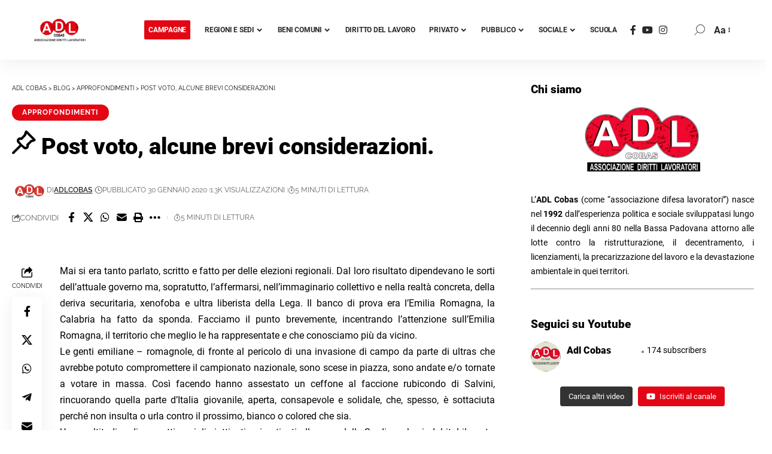

--- FILE ---
content_type: text/html; charset=UTF-8
request_url: https://adlcobas.it/approfondimenti/post-voto-alcune-brevi-considerazioni/
body_size: 38607
content:
<!DOCTYPE html>
<html lang="it-IT" prefix="og: https://ogp.me/ns#">
<head><meta charset="UTF-8" /><script>if(navigator.userAgent.match(/MSIE|Internet Explorer/i)||navigator.userAgent.match(/Trident\/7\..*?rv:11/i)){var href=document.location.href;if(!href.match(/[?&]nowprocket/)){if(href.indexOf("?")==-1){if(href.indexOf("#")==-1){document.location.href=href+"?nowprocket=1"}else{document.location.href=href.replace("#","?nowprocket=1#")}}else{if(href.indexOf("#")==-1){document.location.href=href+"&nowprocket=1"}else{document.location.href=href.replace("#","&nowprocket=1#")}}}}</script><script>class RocketLazyLoadScripts{constructor(){this.v="1.2.3",this.triggerEvents=["keydown","mousedown","mousemove","touchmove","touchstart","touchend","wheel"],this.userEventHandler=this._triggerListener.bind(this),this.touchStartHandler=this._onTouchStart.bind(this),this.touchMoveHandler=this._onTouchMove.bind(this),this.touchEndHandler=this._onTouchEnd.bind(this),this.clickHandler=this._onClick.bind(this),this.interceptedClicks=[],window.addEventListener("pageshow",t=>{this.persisted=t.persisted}),window.addEventListener("DOMContentLoaded",()=>{this._preconnect3rdParties()}),this.delayedScripts={normal:[],async:[],defer:[]},this.trash=[],this.allJQueries=[]}_addUserInteractionListener(t){if(document.hidden){t._triggerListener();return}this.triggerEvents.forEach(e=>window.addEventListener(e,t.userEventHandler,{passive:!0})),window.addEventListener("touchstart",t.touchStartHandler,{passive:!0}),window.addEventListener("mousedown",t.touchStartHandler),document.addEventListener("visibilitychange",t.userEventHandler)}_removeUserInteractionListener(){this.triggerEvents.forEach(t=>window.removeEventListener(t,this.userEventHandler,{passive:!0})),document.removeEventListener("visibilitychange",this.userEventHandler)}_onTouchStart(t){"HTML"!==t.target.tagName&&(window.addEventListener("touchend",this.touchEndHandler),window.addEventListener("mouseup",this.touchEndHandler),window.addEventListener("touchmove",this.touchMoveHandler,{passive:!0}),window.addEventListener("mousemove",this.touchMoveHandler),t.target.addEventListener("click",this.clickHandler),this._renameDOMAttribute(t.target,"onclick","rocket-onclick"),this._pendingClickStarted())}_onTouchMove(t){window.removeEventListener("touchend",this.touchEndHandler),window.removeEventListener("mouseup",this.touchEndHandler),window.removeEventListener("touchmove",this.touchMoveHandler,{passive:!0}),window.removeEventListener("mousemove",this.touchMoveHandler),t.target.removeEventListener("click",this.clickHandler),this._renameDOMAttribute(t.target,"rocket-onclick","onclick"),this._pendingClickFinished()}_onTouchEnd(t){window.removeEventListener("touchend",this.touchEndHandler),window.removeEventListener("mouseup",this.touchEndHandler),window.removeEventListener("touchmove",this.touchMoveHandler,{passive:!0}),window.removeEventListener("mousemove",this.touchMoveHandler)}_onClick(t){t.target.removeEventListener("click",this.clickHandler),this._renameDOMAttribute(t.target,"rocket-onclick","onclick"),this.interceptedClicks.push(t),t.preventDefault(),t.stopPropagation(),t.stopImmediatePropagation(),this._pendingClickFinished()}_replayClicks(){window.removeEventListener("touchstart",this.touchStartHandler,{passive:!0}),window.removeEventListener("mousedown",this.touchStartHandler),this.interceptedClicks.forEach(t=>{t.target.dispatchEvent(new MouseEvent("click",{view:t.view,bubbles:!0,cancelable:!0}))})}_waitForPendingClicks(){return new Promise(t=>{this._isClickPending?this._pendingClickFinished=t:t()})}_pendingClickStarted(){this._isClickPending=!0}_pendingClickFinished(){this._isClickPending=!1}_renameDOMAttribute(t,e,r){t.hasAttribute&&t.hasAttribute(e)&&(event.target.setAttribute(r,event.target.getAttribute(e)),event.target.removeAttribute(e))}_triggerListener(){this._removeUserInteractionListener(this),"loading"===document.readyState?document.addEventListener("DOMContentLoaded",this._loadEverythingNow.bind(this)):this._loadEverythingNow()}_preconnect3rdParties(){let t=[];document.querySelectorAll("script[type=rocketlazyloadscript]").forEach(e=>{if(e.hasAttribute("src")){let r=new URL(e.src).origin;r!==location.origin&&t.push({src:r,crossOrigin:e.crossOrigin||"module"===e.getAttribute("data-rocket-type")})}}),t=[...new Map(t.map(t=>[JSON.stringify(t),t])).values()],this._batchInjectResourceHints(t,"preconnect")}async _loadEverythingNow(){this.lastBreath=Date.now(),this._delayEventListeners(this),this._delayJQueryReady(this),this._handleDocumentWrite(),this._registerAllDelayedScripts(),this._preloadAllScripts(),await this._loadScriptsFromList(this.delayedScripts.normal),await this._loadScriptsFromList(this.delayedScripts.defer),await this._loadScriptsFromList(this.delayedScripts.async);try{await this._triggerDOMContentLoaded(),await this._triggerWindowLoad()}catch(t){console.error(t)}window.dispatchEvent(new Event("rocket-allScriptsLoaded")),this._waitForPendingClicks().then(()=>{this._replayClicks()}),this._emptyTrash()}_registerAllDelayedScripts(){document.querySelectorAll("script[type=rocketlazyloadscript]").forEach(t=>{t.hasAttribute("data-rocket-src")?t.hasAttribute("async")&&!1!==t.async?this.delayedScripts.async.push(t):t.hasAttribute("defer")&&!1!==t.defer||"module"===t.getAttribute("data-rocket-type")?this.delayedScripts.defer.push(t):this.delayedScripts.normal.push(t):this.delayedScripts.normal.push(t)})}async _transformScript(t){return new Promise((await this._littleBreath(),navigator.userAgent.indexOf("Firefox/")>0||""===navigator.vendor)?e=>{let r=document.createElement("script");[...t.attributes].forEach(t=>{let e=t.nodeName;"type"!==e&&("data-rocket-type"===e&&(e="type"),"data-rocket-src"===e&&(e="src"),r.setAttribute(e,t.nodeValue))}),t.text&&(r.text=t.text),r.hasAttribute("src")?(r.addEventListener("load",e),r.addEventListener("error",e)):(r.text=t.text,e());try{t.parentNode.replaceChild(r,t)}catch(i){e()}}:async e=>{function r(){t.setAttribute("data-rocket-status","failed"),e()}try{let i=t.getAttribute("data-rocket-type"),n=t.getAttribute("data-rocket-src");t.text,i?(t.type=i,t.removeAttribute("data-rocket-type")):t.removeAttribute("type"),t.addEventListener("load",function r(){t.setAttribute("data-rocket-status","executed"),e()}),t.addEventListener("error",r),n?(t.removeAttribute("data-rocket-src"),t.src=n):t.src="data:text/javascript;base64,"+window.btoa(unescape(encodeURIComponent(t.text)))}catch(s){r()}})}async _loadScriptsFromList(t){let e=t.shift();return e&&e.isConnected?(await this._transformScript(e),this._loadScriptsFromList(t)):Promise.resolve()}_preloadAllScripts(){this._batchInjectResourceHints([...this.delayedScripts.normal,...this.delayedScripts.defer,...this.delayedScripts.async],"preload")}_batchInjectResourceHints(t,e){var r=document.createDocumentFragment();t.forEach(t=>{let i=t.getAttribute&&t.getAttribute("data-rocket-src")||t.src;if(i){let n=document.createElement("link");n.href=i,n.rel=e,"preconnect"!==e&&(n.as="script"),t.getAttribute&&"module"===t.getAttribute("data-rocket-type")&&(n.crossOrigin=!0),t.crossOrigin&&(n.crossOrigin=t.crossOrigin),t.integrity&&(n.integrity=t.integrity),r.appendChild(n),this.trash.push(n)}}),document.head.appendChild(r)}_delayEventListeners(t){let e={};function r(t,r){!function t(r){!e[r]&&(e[r]={originalFunctions:{add:r.addEventListener,remove:r.removeEventListener},eventsToRewrite:[]},r.addEventListener=function(){arguments[0]=i(arguments[0]),e[r].originalFunctions.add.apply(r,arguments)},r.removeEventListener=function(){arguments[0]=i(arguments[0]),e[r].originalFunctions.remove.apply(r,arguments)});function i(t){return e[r].eventsToRewrite.indexOf(t)>=0?"rocket-"+t:t}}(t),e[t].eventsToRewrite.push(r)}function i(t,e){let r=t[e];Object.defineProperty(t,e,{get:()=>r||function(){},set(i){t["rocket"+e]=r=i}})}r(document,"DOMContentLoaded"),r(window,"DOMContentLoaded"),r(window,"load"),r(window,"pageshow"),r(document,"readystatechange"),i(document,"onreadystatechange"),i(window,"onload"),i(window,"onpageshow")}_delayJQueryReady(t){let e;function r(r){if(r&&r.fn&&!t.allJQueries.includes(r)){r.fn.ready=r.fn.init.prototype.ready=function(e){return t.domReadyFired?e.bind(document)(r):document.addEventListener("rocket-DOMContentLoaded",()=>e.bind(document)(r)),r([])};let i=r.fn.on;r.fn.on=r.fn.init.prototype.on=function(){if(this[0]===window){function t(t){return t.split(" ").map(t=>"load"===t||0===t.indexOf("load.")?"rocket-jquery-load":t).join(" ")}"string"==typeof arguments[0]||arguments[0]instanceof String?arguments[0]=t(arguments[0]):"object"==typeof arguments[0]&&Object.keys(arguments[0]).forEach(e=>{let r=arguments[0][e];delete arguments[0][e],arguments[0][t(e)]=r})}return i.apply(this,arguments),this},t.allJQueries.push(r)}e=r}r(window.jQuery),Object.defineProperty(window,"jQuery",{get:()=>e,set(t){r(t)}})}async _triggerDOMContentLoaded(){this.domReadyFired=!0,await this._littleBreath(),document.dispatchEvent(new Event("rocket-DOMContentLoaded")),await this._littleBreath(),window.dispatchEvent(new Event("rocket-DOMContentLoaded")),await this._littleBreath(),document.dispatchEvent(new Event("rocket-readystatechange")),await this._littleBreath(),document.rocketonreadystatechange&&document.rocketonreadystatechange()}async _triggerWindowLoad(){await this._littleBreath(),window.dispatchEvent(new Event("rocket-load")),await this._littleBreath(),window.rocketonload&&window.rocketonload(),await this._littleBreath(),this.allJQueries.forEach(t=>t(window).trigger("rocket-jquery-load")),await this._littleBreath();let t=new Event("rocket-pageshow");t.persisted=this.persisted,window.dispatchEvent(t),await this._littleBreath(),window.rocketonpageshow&&window.rocketonpageshow({persisted:this.persisted})}_handleDocumentWrite(){let t=new Map;document.write=document.writeln=function(e){let r=document.currentScript;r||console.error("WPRocket unable to document.write this: "+e);let i=document.createRange(),n=r.parentElement,s=t.get(r);void 0===s&&(s=r.nextSibling,t.set(r,s));let a=document.createDocumentFragment();i.setStart(a,0),a.appendChild(i.createContextualFragment(e)),n.insertBefore(a,s)}}async _littleBreath(){Date.now()-this.lastBreath>45&&(await this._requestAnimFrame(),this.lastBreath=Date.now())}async _requestAnimFrame(){return document.hidden?new Promise(t=>setTimeout(t)):new Promise(t=>requestAnimationFrame(t))}_emptyTrash(){this.trash.forEach(t=>t.remove())}static run(){let t=new RocketLazyLoadScripts;t._addUserInteractionListener(t)}}RocketLazyLoadScripts.run();</script>
    
    <meta http-equiv="X-UA-Compatible" content="IE=edge" />
	<meta name="viewport" content="width=device-width, initial-scale=1.0" />
    <link rel="profile" href="https://gmpg.org/xfn/11" />
		<style>img:is([sizes="auto" i], [sizes^="auto," i]) { contain-intrinsic-size: 3000px 1500px }</style>
	
<!-- Ottimizzazione per i motori di ricerca di Rank Math - https://rankmath.com/ -->
<title>Post voto, alcune brevi considerazioni. - ADL Cobas</title>
<meta name="description" content="Mai si era tanto parlato, scritto e fatto per delle elezioni regionali. Dal loro risultato dipendevano le sorti dell&#039;attuale governo ma, sopratutto,"/>
<meta name="robots" content="follow, index, max-snippet:-1, max-video-preview:-1, max-image-preview:large"/>
<link data-minify="1" rel="preload" as="style" onload="this.onload=null;this.rel='stylesheet'" id="rb-preload-gfonts" href="https://adlcobas.it/wp-content/cache/min/1/wp-content/uploads/omgf/rb-preload-gfonts/rb-preload-gfonts.css?ver=1757533132" crossorigin><noscript><link data-minify="1" rel="stylesheet" href="https://adlcobas.it/wp-content/cache/min/1/wp-content/uploads/omgf/omgf-stylesheet-285/omgf-stylesheet-285.css?ver=1757533132"></noscript><link rel="canonical" href="https://adlcobas.it/approfondimenti/post-voto-alcune-brevi-considerazioni/" />
<meta property="og:locale" content="it_IT" />
<meta property="og:type" content="article" />
<meta property="og:title" content="Post voto, alcune brevi considerazioni. - ADL Cobas" />
<meta property="og:description" content="Mai si era tanto parlato, scritto e fatto per delle elezioni regionali. Dal loro risultato dipendevano le sorti dell&#039;attuale governo ma, sopratutto," />
<meta property="og:url" content="https://adlcobas.it/approfondimenti/post-voto-alcune-brevi-considerazioni/" />
<meta property="og:site_name" content="ADL Cobas" />
<meta property="article:publisher" content="https://www.facebook.com/adlcobas" />
<meta property="article:section" content="Approfondimenti" />
<meta property="og:updated_time" content="2020-09-07T17:52:15+02:00" />
<meta property="og:image" content="https://adlcobas.it/wp-content/uploads/adl-facebook-jpg.webp" />
<meta property="og:image:secure_url" content="https://adlcobas.it/wp-content/uploads/adl-facebook-jpg.webp" />
<meta property="og:image:width" content="1200" />
<meta property="og:image:height" content="630" />
<meta property="og:image:alt" content="Post voto, alcune brevi considerazioni." />
<meta property="og:image:type" content="image/jpeg" />
<meta property="article:published_time" content="2020-01-30T09:47:11+01:00" />
<meta property="article:modified_time" content="2020-09-07T17:52:15+02:00" />
<meta name="twitter:card" content="summary_large_image" />
<meta name="twitter:title" content="Post voto, alcune brevi considerazioni. - ADL Cobas" />
<meta name="twitter:description" content="Mai si era tanto parlato, scritto e fatto per delle elezioni regionali. Dal loro risultato dipendevano le sorti dell&#039;attuale governo ma, sopratutto," />
<meta name="twitter:image" content="https://adlcobas.it/wp-content/uploads/adl-facebook-jpg.webp" />
<meta name="twitter:label1" content="Scritto da" />
<meta name="twitter:data1" content="adlcobas" />
<meta name="twitter:label2" content="Tempo di lettura" />
<meta name="twitter:data2" content="3 minuti" />
<script type="application/ld+json" class="rank-math-schema-pro">{"@context":"https://schema.org","@graph":[{"@type":"Place","@id":"https://adlcobas.it/#place","geo":{"@type":"GeoCoordinates","latitude":"45.39152639091439","longitude":" 11.870252584657893"},"hasMap":"https://www.google.com/maps/search/?api=1&amp;query=45.39152639091439, 11.870252584657893"},{"@type":"Organization","@id":"https://adlcobas.it/#organization","name":"ADL Cobas","url":"https://adlcobas.it","sameAs":["https://www.facebook.com/adlcobas"],"email":"info@adlcobas.org","logo":{"@type":"ImageObject","@id":"https://adlcobas.it/#logo","url":"https://adlcobas.it/wp-content/uploads/cropped-adl-logo-avatar.webp","contentUrl":"https://adlcobas.it/wp-content/uploads/cropped-adl-logo-avatar.webp","caption":"ADL Cobas","inLanguage":"it-IT","width":"512","height":"512"},"location":{"@id":"https://adlcobas.it/#place"}},{"@type":"WebSite","@id":"https://adlcobas.it/#website","url":"https://adlcobas.it","name":"ADL Cobas","alternateName":"Associazione Diritti Lavoratori","publisher":{"@id":"https://adlcobas.it/#organization"},"inLanguage":"it-IT"},{"@type":"ImageObject","@id":"https://adlcobas.it/wp-content/uploads/adl-facebook-jpg.webp","url":"https://adlcobas.it/wp-content/uploads/adl-facebook-jpg.webp","width":"1200","height":"630","inLanguage":"it-IT"},{"@type":"WebPage","@id":"https://adlcobas.it/approfondimenti/post-voto-alcune-brevi-considerazioni/#webpage","url":"https://adlcobas.it/approfondimenti/post-voto-alcune-brevi-considerazioni/","name":"Post voto, alcune brevi considerazioni. - ADL Cobas","datePublished":"2020-01-30T09:47:11+01:00","dateModified":"2020-09-07T17:52:15+02:00","isPartOf":{"@id":"https://adlcobas.it/#website"},"primaryImageOfPage":{"@id":"https://adlcobas.it/wp-content/uploads/adl-facebook-jpg.webp"},"inLanguage":"it-IT"},{"@type":"Person","@id":"https://adlcobas.it/approfondimenti/post-voto-alcune-brevi-considerazioni/#author","name":"adlcobas","image":{"@type":"ImageObject","@id":"https://secure.gravatar.com/avatar/b623715d1f6d6de04338d34b4bd4d5cb?s=96&amp;d=disable_gravatar_substitute&amp;r=g","url":"https://secure.gravatar.com/avatar/b623715d1f6d6de04338d34b4bd4d5cb?s=96&amp;d=disable_gravatar_substitute&amp;r=g","caption":"adlcobas","inLanguage":"it-IT"},"sameAs":["https://adlcobas.it"],"worksFor":{"@id":"https://adlcobas.it/#organization"}},{"@type":"NewsArticle","headline":"Post voto, alcune brevi considerazioni. - ADL Cobas","datePublished":"2020-01-30T09:47:11+01:00","dateModified":"2020-09-07T17:52:15+02:00","articleSection":"Approfondimenti","author":{"@id":"https://adlcobas.it/approfondimenti/post-voto-alcune-brevi-considerazioni/#author","name":"adlcobas"},"publisher":{"@id":"https://adlcobas.it/#organization"},"description":"Mai si era tanto parlato, scritto e fatto per delle elezioni regionali. Dal loro risultato dipendevano le sorti dell&#039;attuale governo ma, sopratutto,","name":"Post voto, alcune brevi considerazioni. - ADL Cobas","@id":"https://adlcobas.it/approfondimenti/post-voto-alcune-brevi-considerazioni/#richSnippet","isPartOf":{"@id":"https://adlcobas.it/approfondimenti/post-voto-alcune-brevi-considerazioni/#webpage"},"image":{"@id":"https://adlcobas.it/wp-content/uploads/adl-facebook-jpg.webp"},"inLanguage":"it-IT","mainEntityOfPage":{"@id":"https://adlcobas.it/approfondimenti/post-voto-alcune-brevi-considerazioni/#webpage"}}]}</script>
<!-- /Rank Math WordPress SEO plugin -->

<link rel="alternate" type="application/rss+xml" title="ADL Cobas &raquo; Feed" href="https://adlcobas.it/feed/" />
<link rel="alternate" type="application/rss+xml" title="ADL Cobas &raquo; Feed dei commenti" href="https://adlcobas.it/comments/feed/" />
<script type="application/ld+json">{
    "@context": "https://schema.org",
    "@type": "Organization",
    "legalName": "ADL Cobas",
    "url": "https://adlcobas.it/",
    "logo": "https://adlcobas.it/wp-content/uploads/LOGO-ADL_rgb_vettoriale-3.png",
    "sameAs": [
        "https://www.facebook.com/adlcobas",
        "https://www.youtube.com/channel/UCTxPk1uaqPDfvYxryCIwjKg",
        "https://www.instagram.com/adl_cobas/"
    ]
}</script>
<script type="rocketlazyloadscript">
window._wpemojiSettings = {"baseUrl":"https:\/\/s.w.org\/images\/core\/emoji\/15.0.3\/72x72\/","ext":".png","svgUrl":"https:\/\/s.w.org\/images\/core\/emoji\/15.0.3\/svg\/","svgExt":".svg","source":{"concatemoji":"https:\/\/adlcobas.it\/wp-includes\/js\/wp-emoji-release.min.js?ver=be0c2f0e783411d174773fb74117180c"}};
/*! This file is auto-generated */
!function(i,n){var o,s,e;function c(e){try{var t={supportTests:e,timestamp:(new Date).valueOf()};sessionStorage.setItem(o,JSON.stringify(t))}catch(e){}}function p(e,t,n){e.clearRect(0,0,e.canvas.width,e.canvas.height),e.fillText(t,0,0);var t=new Uint32Array(e.getImageData(0,0,e.canvas.width,e.canvas.height).data),r=(e.clearRect(0,0,e.canvas.width,e.canvas.height),e.fillText(n,0,0),new Uint32Array(e.getImageData(0,0,e.canvas.width,e.canvas.height).data));return t.every(function(e,t){return e===r[t]})}function u(e,t,n){switch(t){case"flag":return n(e,"\ud83c\udff3\ufe0f\u200d\u26a7\ufe0f","\ud83c\udff3\ufe0f\u200b\u26a7\ufe0f")?!1:!n(e,"\ud83c\uddfa\ud83c\uddf3","\ud83c\uddfa\u200b\ud83c\uddf3")&&!n(e,"\ud83c\udff4\udb40\udc67\udb40\udc62\udb40\udc65\udb40\udc6e\udb40\udc67\udb40\udc7f","\ud83c\udff4\u200b\udb40\udc67\u200b\udb40\udc62\u200b\udb40\udc65\u200b\udb40\udc6e\u200b\udb40\udc67\u200b\udb40\udc7f");case"emoji":return!n(e,"\ud83d\udc26\u200d\u2b1b","\ud83d\udc26\u200b\u2b1b")}return!1}function f(e,t,n){var r="undefined"!=typeof WorkerGlobalScope&&self instanceof WorkerGlobalScope?new OffscreenCanvas(300,150):i.createElement("canvas"),a=r.getContext("2d",{willReadFrequently:!0}),o=(a.textBaseline="top",a.font="600 32px Arial",{});return e.forEach(function(e){o[e]=t(a,e,n)}),o}function t(e){var t=i.createElement("script");t.src=e,t.defer=!0,i.head.appendChild(t)}"undefined"!=typeof Promise&&(o="wpEmojiSettingsSupports",s=["flag","emoji"],n.supports={everything:!0,everythingExceptFlag:!0},e=new Promise(function(e){i.addEventListener("DOMContentLoaded",e,{once:!0})}),new Promise(function(t){var n=function(){try{var e=JSON.parse(sessionStorage.getItem(o));if("object"==typeof e&&"number"==typeof e.timestamp&&(new Date).valueOf()<e.timestamp+604800&&"object"==typeof e.supportTests)return e.supportTests}catch(e){}return null}();if(!n){if("undefined"!=typeof Worker&&"undefined"!=typeof OffscreenCanvas&&"undefined"!=typeof URL&&URL.createObjectURL&&"undefined"!=typeof Blob)try{var e="postMessage("+f.toString()+"("+[JSON.stringify(s),u.toString(),p.toString()].join(",")+"));",r=new Blob([e],{type:"text/javascript"}),a=new Worker(URL.createObjectURL(r),{name:"wpTestEmojiSupports"});return void(a.onmessage=function(e){c(n=e.data),a.terminate(),t(n)})}catch(e){}c(n=f(s,u,p))}t(n)}).then(function(e){for(var t in e)n.supports[t]=e[t],n.supports.everything=n.supports.everything&&n.supports[t],"flag"!==t&&(n.supports.everythingExceptFlag=n.supports.everythingExceptFlag&&n.supports[t]);n.supports.everythingExceptFlag=n.supports.everythingExceptFlag&&!n.supports.flag,n.DOMReady=!1,n.readyCallback=function(){n.DOMReady=!0}}).then(function(){return e}).then(function(){var e;n.supports.everything||(n.readyCallback(),(e=n.source||{}).concatemoji?t(e.concatemoji):e.wpemoji&&e.twemoji&&(t(e.twemoji),t(e.wpemoji)))}))}((window,document),window._wpemojiSettings);
</script>
<style id='wp-emoji-styles-inline-css'>

	img.wp-smiley, img.emoji {
		display: inline !important;
		border: none !important;
		box-shadow: none !important;
		height: 1em !important;
		width: 1em !important;
		margin: 0 0.07em !important;
		vertical-align: -0.1em !important;
		background: none !important;
		padding: 0 !important;
	}
</style>
<link rel='stylesheet' id='wp-block-library-css' href='https://adlcobas.it/wp-includes/css/dist/block-library/style.min.css?ver=be0c2f0e783411d174773fb74117180c' media='all' />
<style id='classic-theme-styles-inline-css'>
/*! This file is auto-generated */
.wp-block-button__link{color:#fff;background-color:#32373c;border-radius:9999px;box-shadow:none;text-decoration:none;padding:calc(.667em + 2px) calc(1.333em + 2px);font-size:1.125em}.wp-block-file__button{background:#32373c;color:#fff;text-decoration:none}
</style>
<style id='global-styles-inline-css'>
:root{--wp--preset--aspect-ratio--square: 1;--wp--preset--aspect-ratio--4-3: 4/3;--wp--preset--aspect-ratio--3-4: 3/4;--wp--preset--aspect-ratio--3-2: 3/2;--wp--preset--aspect-ratio--2-3: 2/3;--wp--preset--aspect-ratio--16-9: 16/9;--wp--preset--aspect-ratio--9-16: 9/16;--wp--preset--color--black: #000000;--wp--preset--color--cyan-bluish-gray: #abb8c3;--wp--preset--color--white: #ffffff;--wp--preset--color--pale-pink: #f78da7;--wp--preset--color--vivid-red: #cf2e2e;--wp--preset--color--luminous-vivid-orange: #ff6900;--wp--preset--color--luminous-vivid-amber: #fcb900;--wp--preset--color--light-green-cyan: #7bdcb5;--wp--preset--color--vivid-green-cyan: #00d084;--wp--preset--color--pale-cyan-blue: #8ed1fc;--wp--preset--color--vivid-cyan-blue: #0693e3;--wp--preset--color--vivid-purple: #9b51e0;--wp--preset--gradient--vivid-cyan-blue-to-vivid-purple: linear-gradient(135deg,rgba(6,147,227,1) 0%,rgb(155,81,224) 100%);--wp--preset--gradient--light-green-cyan-to-vivid-green-cyan: linear-gradient(135deg,rgb(122,220,180) 0%,rgb(0,208,130) 100%);--wp--preset--gradient--luminous-vivid-amber-to-luminous-vivid-orange: linear-gradient(135deg,rgba(252,185,0,1) 0%,rgba(255,105,0,1) 100%);--wp--preset--gradient--luminous-vivid-orange-to-vivid-red: linear-gradient(135deg,rgba(255,105,0,1) 0%,rgb(207,46,46) 100%);--wp--preset--gradient--very-light-gray-to-cyan-bluish-gray: linear-gradient(135deg,rgb(238,238,238) 0%,rgb(169,184,195) 100%);--wp--preset--gradient--cool-to-warm-spectrum: linear-gradient(135deg,rgb(74,234,220) 0%,rgb(151,120,209) 20%,rgb(207,42,186) 40%,rgb(238,44,130) 60%,rgb(251,105,98) 80%,rgb(254,248,76) 100%);--wp--preset--gradient--blush-light-purple: linear-gradient(135deg,rgb(255,206,236) 0%,rgb(152,150,240) 100%);--wp--preset--gradient--blush-bordeaux: linear-gradient(135deg,rgb(254,205,165) 0%,rgb(254,45,45) 50%,rgb(107,0,62) 100%);--wp--preset--gradient--luminous-dusk: linear-gradient(135deg,rgb(255,203,112) 0%,rgb(199,81,192) 50%,rgb(65,88,208) 100%);--wp--preset--gradient--pale-ocean: linear-gradient(135deg,rgb(255,245,203) 0%,rgb(182,227,212) 50%,rgb(51,167,181) 100%);--wp--preset--gradient--electric-grass: linear-gradient(135deg,rgb(202,248,128) 0%,rgb(113,206,126) 100%);--wp--preset--gradient--midnight: linear-gradient(135deg,rgb(2,3,129) 0%,rgb(40,116,252) 100%);--wp--preset--font-size--small: 13px;--wp--preset--font-size--medium: 20px;--wp--preset--font-size--large: 36px;--wp--preset--font-size--x-large: 42px;--wp--preset--spacing--20: 0.44rem;--wp--preset--spacing--30: 0.67rem;--wp--preset--spacing--40: 1rem;--wp--preset--spacing--50: 1.5rem;--wp--preset--spacing--60: 2.25rem;--wp--preset--spacing--70: 3.38rem;--wp--preset--spacing--80: 5.06rem;--wp--preset--shadow--natural: 6px 6px 9px rgba(0, 0, 0, 0.2);--wp--preset--shadow--deep: 12px 12px 50px rgba(0, 0, 0, 0.4);--wp--preset--shadow--sharp: 6px 6px 0px rgba(0, 0, 0, 0.2);--wp--preset--shadow--outlined: 6px 6px 0px -3px rgba(255, 255, 255, 1), 6px 6px rgba(0, 0, 0, 1);--wp--preset--shadow--crisp: 6px 6px 0px rgba(0, 0, 0, 1);}:where(.is-layout-flex){gap: 0.5em;}:where(.is-layout-grid){gap: 0.5em;}body .is-layout-flex{display: flex;}.is-layout-flex{flex-wrap: wrap;align-items: center;}.is-layout-flex > :is(*, div){margin: 0;}body .is-layout-grid{display: grid;}.is-layout-grid > :is(*, div){margin: 0;}:where(.wp-block-columns.is-layout-flex){gap: 2em;}:where(.wp-block-columns.is-layout-grid){gap: 2em;}:where(.wp-block-post-template.is-layout-flex){gap: 1.25em;}:where(.wp-block-post-template.is-layout-grid){gap: 1.25em;}.has-black-color{color: var(--wp--preset--color--black) !important;}.has-cyan-bluish-gray-color{color: var(--wp--preset--color--cyan-bluish-gray) !important;}.has-white-color{color: var(--wp--preset--color--white) !important;}.has-pale-pink-color{color: var(--wp--preset--color--pale-pink) !important;}.has-vivid-red-color{color: var(--wp--preset--color--vivid-red) !important;}.has-luminous-vivid-orange-color{color: var(--wp--preset--color--luminous-vivid-orange) !important;}.has-luminous-vivid-amber-color{color: var(--wp--preset--color--luminous-vivid-amber) !important;}.has-light-green-cyan-color{color: var(--wp--preset--color--light-green-cyan) !important;}.has-vivid-green-cyan-color{color: var(--wp--preset--color--vivid-green-cyan) !important;}.has-pale-cyan-blue-color{color: var(--wp--preset--color--pale-cyan-blue) !important;}.has-vivid-cyan-blue-color{color: var(--wp--preset--color--vivid-cyan-blue) !important;}.has-vivid-purple-color{color: var(--wp--preset--color--vivid-purple) !important;}.has-black-background-color{background-color: var(--wp--preset--color--black) !important;}.has-cyan-bluish-gray-background-color{background-color: var(--wp--preset--color--cyan-bluish-gray) !important;}.has-white-background-color{background-color: var(--wp--preset--color--white) !important;}.has-pale-pink-background-color{background-color: var(--wp--preset--color--pale-pink) !important;}.has-vivid-red-background-color{background-color: var(--wp--preset--color--vivid-red) !important;}.has-luminous-vivid-orange-background-color{background-color: var(--wp--preset--color--luminous-vivid-orange) !important;}.has-luminous-vivid-amber-background-color{background-color: var(--wp--preset--color--luminous-vivid-amber) !important;}.has-light-green-cyan-background-color{background-color: var(--wp--preset--color--light-green-cyan) !important;}.has-vivid-green-cyan-background-color{background-color: var(--wp--preset--color--vivid-green-cyan) !important;}.has-pale-cyan-blue-background-color{background-color: var(--wp--preset--color--pale-cyan-blue) !important;}.has-vivid-cyan-blue-background-color{background-color: var(--wp--preset--color--vivid-cyan-blue) !important;}.has-vivid-purple-background-color{background-color: var(--wp--preset--color--vivid-purple) !important;}.has-black-border-color{border-color: var(--wp--preset--color--black) !important;}.has-cyan-bluish-gray-border-color{border-color: var(--wp--preset--color--cyan-bluish-gray) !important;}.has-white-border-color{border-color: var(--wp--preset--color--white) !important;}.has-pale-pink-border-color{border-color: var(--wp--preset--color--pale-pink) !important;}.has-vivid-red-border-color{border-color: var(--wp--preset--color--vivid-red) !important;}.has-luminous-vivid-orange-border-color{border-color: var(--wp--preset--color--luminous-vivid-orange) !important;}.has-luminous-vivid-amber-border-color{border-color: var(--wp--preset--color--luminous-vivid-amber) !important;}.has-light-green-cyan-border-color{border-color: var(--wp--preset--color--light-green-cyan) !important;}.has-vivid-green-cyan-border-color{border-color: var(--wp--preset--color--vivid-green-cyan) !important;}.has-pale-cyan-blue-border-color{border-color: var(--wp--preset--color--pale-cyan-blue) !important;}.has-vivid-cyan-blue-border-color{border-color: var(--wp--preset--color--vivid-cyan-blue) !important;}.has-vivid-purple-border-color{border-color: var(--wp--preset--color--vivid-purple) !important;}.has-vivid-cyan-blue-to-vivid-purple-gradient-background{background: var(--wp--preset--gradient--vivid-cyan-blue-to-vivid-purple) !important;}.has-light-green-cyan-to-vivid-green-cyan-gradient-background{background: var(--wp--preset--gradient--light-green-cyan-to-vivid-green-cyan) !important;}.has-luminous-vivid-amber-to-luminous-vivid-orange-gradient-background{background: var(--wp--preset--gradient--luminous-vivid-amber-to-luminous-vivid-orange) !important;}.has-luminous-vivid-orange-to-vivid-red-gradient-background{background: var(--wp--preset--gradient--luminous-vivid-orange-to-vivid-red) !important;}.has-very-light-gray-to-cyan-bluish-gray-gradient-background{background: var(--wp--preset--gradient--very-light-gray-to-cyan-bluish-gray) !important;}.has-cool-to-warm-spectrum-gradient-background{background: var(--wp--preset--gradient--cool-to-warm-spectrum) !important;}.has-blush-light-purple-gradient-background{background: var(--wp--preset--gradient--blush-light-purple) !important;}.has-blush-bordeaux-gradient-background{background: var(--wp--preset--gradient--blush-bordeaux) !important;}.has-luminous-dusk-gradient-background{background: var(--wp--preset--gradient--luminous-dusk) !important;}.has-pale-ocean-gradient-background{background: var(--wp--preset--gradient--pale-ocean) !important;}.has-electric-grass-gradient-background{background: var(--wp--preset--gradient--electric-grass) !important;}.has-midnight-gradient-background{background: var(--wp--preset--gradient--midnight) !important;}.has-small-font-size{font-size: var(--wp--preset--font-size--small) !important;}.has-medium-font-size{font-size: var(--wp--preset--font-size--medium) !important;}.has-large-font-size{font-size: var(--wp--preset--font-size--large) !important;}.has-x-large-font-size{font-size: var(--wp--preset--font-size--x-large) !important;}
:where(.wp-block-post-template.is-layout-flex){gap: 1.25em;}:where(.wp-block-post-template.is-layout-grid){gap: 1.25em;}
:where(.wp-block-columns.is-layout-flex){gap: 2em;}:where(.wp-block-columns.is-layout-grid){gap: 2em;}
:root :where(.wp-block-pullquote){font-size: 1.5em;line-height: 1.6;}
</style>
<link data-minify="1" rel='stylesheet' id='contact-form-7-css' href='https://adlcobas.it/wp-content/cache/min/1/wp-content/plugins/contact-form-7/includes/css/styles.css?ver=1757533132' media='all' />
<style id='dominant-color-styles-inline-css'>
img[data-dominant-color]:not(.has-transparency) { background-color: var(--dominant-color); }
</style>
<link data-minify="1" rel='stylesheet' id='foxiz-elements-css' href='https://adlcobas.it/wp-content/cache/min/1/wp-content/plugins/foxiz-core/lib/foxiz-elements/public/style.css?ver=1757533132' media='all' />
<link data-minify="1" rel='stylesheet' id='swpm.common-css' href='https://adlcobas.it/wp-content/cache/min/1/wp-content/plugins/simple-membership/css/swpm.common.css?ver=1757533132' media='all' />
<link rel='stylesheet' id='cff-css' href='https://adlcobas.it/wp-content/plugins/custom-facebook-feed-pro/assets/css/cff-style.min.css?ver=4.4.1' media='all' />
<link rel='stylesheet' id='cmplz-general-css' href='https://adlcobas.it/wp-content/plugins/complianz-gdpr-premium/assets/css/cookieblocker.min.css?ver=6.4.8' media='all' />

<link data-minify="1" rel='stylesheet' id='foxiz-main-css' href='https://adlcobas.it/wp-content/cache/min/1/wp-content/themes/foxiz/assets/css/main.css?ver=1757533132' media='all' />
<style id='foxiz-main-inline-css'>
:root {--body-family:Roboto;--body-fweight:400;--body-fcolor:#000000;--h1-family:Roboto;--h1-fsize:34px;--h2-family:Roboto;--h2-fweight:900;--h2-fsize:28px;--h3-family:Roboto;--h3-fweight:900;--h3-fsize:18px;--h4-family:Roboto;--h4-fweight:900;--h4-fsize:14px;--h5-family:Coustard;--h5-fweight:400;--h5-fsize:14px;--h6-family:Coustard;--h6-fweight:400;--h6-fsize:13px;--cat-family:Raleway;--cat-fweight:700;--cat-transform:uppercase;--cat-fsize:10px;--cat-fspace:0.10000em;--meta-family:Raleway;--meta-fweight:400;--meta-transform:uppercase;--meta-fsize:10px;--meta-b-family:Raleway;--meta-b-fweight:600;--meta-b-transform:uppercase;--input-family:Bitter;--input-fweight:500;--btn-family:Raleway;--btn-fweight:700;--btn-transform:none;--menu-family:Roboto;--menu-fweight:700;--menu-transform:uppercase;--menu-fsize:12px;--submenu-family:Raleway;--submenu-fweight:600;--submenu-fsize:12px;--dwidgets-family:Roboto;--dwidgets-fweight:700;--dwidgets-fsize:11px;--headline-family:Roboto;--headline-fweight:900;--headline-fsize:44px;--tagline-family:Bitter;--tagline-fweight:600;--tagline-fsize:24px;--heading-family:Roboto;--heading-fweight:900;--heading-transform:none;--quote-family:Coustard;--quote-fweight:400;--bcrumb-family:Raleway;--bcrumb-fweight:400;--bcrumb-transform:uppercase;--bcrumb-fsize:10px;--headline-s-fsize : 38px;--tagline-s-fsize : 22px;}@media (max-width: 1024px) {body {--h1-fsize : 28px;--excerpt-fsize : 14px;--headline-fsize : 34px;--headline-s-fsize : 34px;--tagline-fsize : 20px;--tagline-s-fsize : 20px;}}@media (max-width: 767px) {body {--h1-fsize : 25px;--h2-fsize : 22px;--h3-fsize : 15px;--h4-fsize : 13px;--excerpt-fsize : 14px;--headline-fsize : 28px;--headline-s-fsize : 28px;--tagline-fsize : 17px;--tagline-s-fsize : 17px;}}:root {--g-color :#f1092f;--g-color-90 :#f1092fe6;--dark-accent :#00080a;--dark-accent-90 :#00080ae6;--dark-accent-0 :#00080a00;--review-color :#e5b20b;--indicator-bg-from :#e30613;--indicator-bg-to :#e30613;}[data-theme="dark"], .light-scheme {--solid-white :#00080a;--dark-accent :#000e23;--dark-accent-90 :#000e23e6;--dark-accent-0 :#000e2300;}.is-hd-1, .is-hd-2, .is-hd-3 {--nav-height :100px;}.is-hd-4 {--nav-height :100px;--hd-logo-height :40px;}[data-theme="dark"].is-hd-4 {--nav-bg: #191c20;--nav-bg-from: #191c20;--nav-bg-to: #191c20;}.is-hd-5, body.is-hd-5:not(.sticky-on) {--nav-height :60px;}.p-category {--cat-highlight : #e30613;--cat-highlight-90 : #e30613e6;--cat-fcolor : #ffffff;}:root {--topad-spacing :15px;--hyperlink-line-color :var(--g-color);--mbnav-height :70px;--s-content-width : 760px;--max-width-wo-sb : 840px;--qview-height : 30px;--s10-feat-ratio :45%;--s11-feat-ratio :45%;--login-popup-w : 350px;}.p-readmore { font-family:Raleway;font-weight:700;}.mobile-menu > li > a  { font-family:Raleway;font-weight:600;font-size:12px;}.mobile-menu .sub-menu a, .logged-mobile-menu a { font-family:Raleway;font-weight:700;font-size:12px;}.mobile-qview a { font-family:Raleway;font-weight:700;font-size:13px;}.search-header:before { background-repeat : no-repeat;background-size : cover;background-image : url(https://adlcobas.it/wp-content/uploads/arton20-1.jpg);background-attachment : scroll;background-position : center center;}[data-theme="dark"] .search-header:before { background-repeat : no-repeat;background-size : cover;background-image : url(https://adlcobas.it/wp-content/uploads/arton18-1.jpg);background-attachment : scroll;background-position : center center;}.footer-has-bg { background-color : #0000000a;}[data-theme="dark"] .footer-has-bg { background-color : #16181c;}#amp-mobile-version-switcher { display: none; }.search-icon-svg { -webkit-mask-image: url(https://adlcobas.it/wp-content/uploads/sub-search.svg);mask-image: url(https://adlcobas.it/wp-content/uploads/sub-search.svg); }.notification-icon-svg { -webkit-mask-image: url(https://foxiz.themeruby.com/subscription/wp-content/uploads/sites/8/2022/08/notif.svg);mask-image: url(https://foxiz.themeruby.com/subscription/wp-content/uploads/sites/8/2022/08/notif.svg); }.menu-item-2191 span.menu-sub-title { color: #ffffff !important;}.menu-item-2191 span.menu-sub-title { background-color: e30613;}.search-icon-svg, .rbi-search.wnav-icon { font-size: 18px;}@media (max-width: 767px) { .search-icon-svg, .rbi-search.wnav-icon { font-size: 15.3px;} }.entry-title.is-p-protected a:before { content: "EXCLUSIVE";display: inline-block; }
</style>
<link data-minify="1" rel='stylesheet' id='foxiz-print-css' href='https://adlcobas.it/wp-content/cache/min/1/wp-content/themes/foxiz/assets/css/print.css?ver=1757533132' media='all' />
<link rel='stylesheet' id='foxiz-style-css' href='https://adlcobas.it/wp-content/themes/foxiz-child/style.css?ver=2.6.2' media='all' />
<link data-minify="1" rel='stylesheet' id='foxiz-swpm-css' href='https://adlcobas.it/wp-content/cache/min/1/wp-content/plugins/foxiz-core/assets/swpm.css?ver=1757533132' media='all' />
<script type="rocketlazyloadscript" data-rocket-src="https://adlcobas.it/wp-includes/js/jquery/jquery.min.js?ver=3.7.1" id="jquery-core-js" defer></script>
<script type="rocketlazyloadscript" data-rocket-src="https://adlcobas.it/wp-includes/js/jquery/jquery-migrate.min.js?ver=3.4.1" id="jquery-migrate-js" defer></script>
<script type="rocketlazyloadscript" data-minify="1" data-rocket-src="https://adlcobas.it/wp-content/cache/min/1/wp-content/themes/foxiz/assets/js/highlight-share.js?ver=1757533132" id="highlight-share-js" defer></script>
<link rel="preload" href="https://adlcobas.it/wp-content/themes/foxiz/assets/fonts/icons.woff2?ver=2.5.0" as="font" type="font/woff2" crossorigin="anonymous"> <link rel="https://api.w.org/" href="https://adlcobas.it/wp-json/" /><link rel="alternate" title="JSON" type="application/json" href="https://adlcobas.it/wp-json/wp/v2/posts/828" /><link rel="alternate" title="oEmbed (JSON)" type="application/json+oembed" href="https://adlcobas.it/wp-json/oembed/1.0/embed?url=https%3A%2F%2Fadlcobas.it%2Fapprofondimenti%2Fpost-voto-alcune-brevi-considerazioni%2F" />
<link rel="alternate" title="oEmbed (XML)" type="text/xml+oembed" href="https://adlcobas.it/wp-json/oembed/1.0/embed?url=https%3A%2F%2Fadlcobas.it%2Fapprofondimenti%2Fpost-voto-alcune-brevi-considerazioni%2F&#038;format=xml" />
<style type="text/css">
			.aiovg-player {
				display: block;
				position: relative;
				border-radius: 3px;
				padding-bottom: 56.25%;
				width: 100%;
				height: 0;	
				overflow: hidden;
			}
			
			.aiovg-player iframe,
			.aiovg-player .video-js,
			.aiovg-player .plyr {
				--plyr-color-main: #00b2ff;
				position: absolute;
				inset: 0;	
				margin: 0;
				padding: 0;
				width: 100%;
				height: 100%;
			}
		</style><!-- Custom Facebook Feed JS vars -->
<script type="rocketlazyloadscript" data-rocket-type="text/javascript">
var cffsiteurl = "https://adlcobas.it/wp-content/plugins";
var cffajaxurl = "https://adlcobas.it/wp-admin/admin-ajax.php";


var cfflinkhashtags = "false";
</script>
<meta name="generator" content="dominant-color-images 1.1.1">
<meta name="generator" content="performance-lab 4.0.0; plugins: dominant-color-images, webp-uploads">
<meta name="generator" content="webp-uploads 2.6.0">
<style>.cmplz-hidden{display:none!important;}</style><!-- Analytics by WP Statistics - https://wp-statistics.com -->
<meta name="generator" content="Elementor 3.23.4; features: e_optimized_css_loading, e_font_icon_svg, additional_custom_breakpoints, e_lazyload; settings: css_print_method-external, google_font-enabled, font_display-swap">
<script type="application/ld+json">{
    "@context": "https://schema.org",
    "@type": "WebSite",
    "@id": "https://adlcobas.it/#website",
    "url": "https://adlcobas.it/",
    "name": "ADL Cobas",
    "potentialAction": {
        "@type": "SearchAction",
        "target": "https://adlcobas.it/?s={search_term_string}",
        "query-input": "required name=search_term_string"
    }
}</script>
			<style>
				.e-con.e-parent:nth-of-type(n+4):not(.e-lazyloaded):not(.e-no-lazyload),
				.e-con.e-parent:nth-of-type(n+4):not(.e-lazyloaded):not(.e-no-lazyload) * {
					background-image: none !important;
				}
				@media screen and (max-height: 1024px) {
					.e-con.e-parent:nth-of-type(n+3):not(.e-lazyloaded):not(.e-no-lazyload),
					.e-con.e-parent:nth-of-type(n+3):not(.e-lazyloaded):not(.e-no-lazyload) * {
						background-image: none !important;
					}
				}
				@media screen and (max-height: 640px) {
					.e-con.e-parent:nth-of-type(n+2):not(.e-lazyloaded):not(.e-no-lazyload),
					.e-con.e-parent:nth-of-type(n+2):not(.e-lazyloaded):not(.e-no-lazyload) * {
						background-image: none !important;
					}
				}
			</style>
			<script type="application/ld+json">{"@context":"http://schema.org","@type":"BreadcrumbList","itemListElement":[{"@type":"ListItem","position":4,"item":{"@id":"https://adlcobas.it/approfondimenti/post-voto-alcune-brevi-considerazioni/","name":"Post voto, alcune brevi considerazioni."}},{"@type":"ListItem","position":3,"item":{"@id":"https://adlcobas.it/categoria/approfondimenti/","name":"Approfondimenti"}},{"@type":"ListItem","position":2,"item":{"@id":"https://adlcobas.it/blog/","name":"Blog"}},{"@type":"ListItem","position":1,"item":{"@id":"https://adlcobas.it","name":"ADL Cobas"}}]}</script>
<link rel="icon" href="https://adlcobas.it/wp-content/uploads/cropped-adl-logo-avatar-32x32.webp" sizes="32x32" />
<link rel="icon" href="https://adlcobas.it/wp-content/uploads/cropped-adl-logo-avatar-192x192.webp" sizes="192x192" />
<link rel="apple-touch-icon" href="https://adlcobas.it/wp-content/uploads/cropped-adl-logo-avatar-180x180.webp" />
<meta name="msapplication-TileImage" content="https://adlcobas.it/wp-content/uploads/cropped-adl-logo-avatar-270x270.webp" />
<meta name="theme-color" content="#e30613" >		<style id="wp-custom-css">
			.mobile-logo-wrap.is-image-logo.site-branding {
    padding: 16px;
}
.single-meta {
    display: inline-block;
}
div#text-5 .textwidget p a img {
    max-width: 155px;
}
div#text-2 img {
    max-width: 193px;
    padding-bottom: 20px;
}
div#nav_menu-6 ul li a {
    font-size: 1.02em;
}
.entry-content span, .entry-content p {
    font-family: inherit !important;
}
div#text-2 p {
    font-size: 0.9em;
    text-align: justify;
}
img.logo-default {
    max-width: 69%;
}
div#nav_menu-7 .menu-sedi-container ul li a {
    font-size: 19px;
}
div#media_image-2 {
    text-align: center;
}
img.image.wp-image-28103.attachment-full.size-full {
    max-width: 367px !important;
    width: 300px;
}
h4.cbox-title {
    text-align: center;
    font-size: 26px;
}
span.cbox-count.is-meta {
    text-align: center;
    font-size: 0.7em;
}
.search-results .search-header-content {
    color: white !important;
}
.search-subtitle {
    color: #fff !important;
}
h1.search-title {
    color: white !important;
}
.share-action i {
  text-shadow: none;
}
div#primo_piano_sx .pagination-wrap.pagination-loadmore {
    display: none;
}
.site-wrap span {
    font-family: inherit !important;
}
#sby_lightbox .sby_btn .sby_cta_button, [id^=sb_youtube_].sb_youtube .sby_btn .sby_cta_button, [id^=sb_youtube_].sb_youtube .sby_follow_btn a {
    background: #f10520;
    color: #fff;
}
.home a.p-category.category-id-13 {
    display: none;
}
.home a.p-category.category-id-573 {
    display: none;
}
ul#menu-privacy-1 li a {
    font-size: 20px;
}
li#menu-item-2191 a {
    color: white;
}
li#menu-item-2191 a span {
    background-color: #e30613 !important;
    padding: 7px;
    border-radius: 2px;
}
a.rsswidget.rss-widget-title {
    display: none;
}
a.rsswidget {
    font-weight: 800;
}
.elementor-element.elementor-element-f93b6f0.elementor-widget.elementor-widget-wp-widget-rss ul li {
    padding-bottom: 15px;
    border-bottom: 1px solid;
    padding-top: 14px;
}
.navbar-wrap .rb-container {
    max-width: 95%;
}
.header-search-form.is-form-layout .h5 {
    display: none;
}
a.p-category.category-id-205 {
    display: none;
}
@media only screen and (max-width: 600px)  {
	.button_copy {
    display: flex;
}
.button_copy button {
    width: 100%;
}
input#text-to-copy {
    color: white;
    width: 100%;
}
	.block-inner .footer-col {
    text-align: center;
}

.cbox-1 .cbox-featured {
    flex-shrink: 0;
    width: min(46%, 160px);
}}
@media only screen and (max-width: 1024px){
		.button_copy {
    display: flex;
}
.button_copy button {
    width: 33%;
    padding: 15px 30px;
    color: #149133;
	background-color: #FFFFFF;
}
input#text-to-copy {
    color: white;
    width: 100%;
}
.sidebar-inner {
  margin-left: auto;
  margin-right: auto;
  margin-top: 40px;
  max-width: 1000px;
}}
h4.heading-title {
    font-size: 1.2em;
}
#sby_lightbox .sby_btn .sby_cta_button, [id^=sb_youtube_].sb_youtube .sby_btn .sby_cta_button, [id^=sb_youtube_].sb_youtube .sby_follow_btn a {
    background: #e30614 !important;
    color: #fff;
}
div#widget-post-2 {
    padding-top: 28px;
}
div#widget-social-icon-2 i {
    font-size: 2.2em;
    padding-right: 14px;
}
.page-id-28364 h1 {
  text-align: center;
}
.entry-content.rbct.clearfix.is-highlight-shares {
    text-align: justify;
}
figcaption.wp-element-caption a {
    font-size: 1.3em !important;
    padding-top: 10px;
}
.page-id-28676 li.menu-item.menu-item-type-custom.menu-item-object-custom.menu-item-28770 {
    display: none !important;
}
.page-id-28676 ul#menu-1-eab04ef li a {
    text-decoration-color: var(--hyperlink-line-color, transparent);
    text-decoration-line: underline;
    text-underline-offset: 1px;
}
.copyright p a {
    text-decoration: underline;
    text-decoration-color: #e30614;
    text-decoration-thickness: 2px;
    font-weight: 800;
}
div#white_link p a:hover {
    color: white;
    text-decoration: underline;
}
.hover-ani-1 .p-url:hover {
  text-decoration-line: underline;
  text-decoration-skip-ink: none;
}
.button_copy {
    display: flex;
}
.button_copy button {
    width: 33%;
    padding: 15px 30px;
    color: #149133;
	background-color: #FFFFFF;
}
input#text-to-copy {
    color: white;
    width: 100%;
}
div#uid_779c379 .p-wrap .p-list-inline span.h5 {
    display: none !important;
}
.ad-wrap.ad-image-wrap {
  display: block !important;
}
.ad-description {
    display: block !important;
}
.sticky-share-list-items.effect-fadeout.is-color a i {
    color: black;
}
figcaption {
    display: none;
}
#baguetteBox-overlay .full-image figcaption {
    display: none !important;
}
.notification-content .p-categories.p-top a {
  color: black;
}
span.sticky-title-label {
    display: none;
}		</style>
		</head>
<body data-rsssl=1 data-cmplz=2 class="post-template-default single single-post postid-828 single-format-standard wp-custom-logo wp-embed-responsive elementor-default elementor-kit-3090 menu-ani-1 hover-ani-1 btn-ani-1 btn-transform-1 is-rm-1 lmeta-dot loader-1 dark-sw-1 mtax-1 is-hd-2 is-standard-8 is-mstick yes-tstick is-backtop none-m-backtop  is-mstick is-smart-sticky" data-theme="default">
<div class="site-outer">
			<div id="site-header" class="header-wrap rb-section header-set-1 header-2 header-wrapper style-shadow">
					<div class="reading-indicator"><span id="reading-progress"></span></div>
					<div id="navbar-outer" class="navbar-outer">
				<div id="sticky-holder" class="sticky-holder">
					<div class="navbar-wrap">
						<div class="rb-container edge-padding">
							<div class="navbar-inner">
								<div class="navbar-left">
											<div class="logo-wrap is-image-logo site-branding">
			<a href="https://adlcobas.it/" class="logo" title="ADL Cobas">
				<img fetchpriority="high" class="logo-default" data-mode="default" height="215" width="500" src="https://adlcobas.it/wp-content/uploads/LOGO-ADL_rgb_vettoriale-3.png" alt="ADL Cobas" decoding="async" loading="eager"><img class="logo-dark" data-mode="dark" height="215" width="500" src="https://adlcobas.it/wp-content/uploads/LOGO-ADL_rgb_vettoriale-3.png" alt="ADL Cobas" decoding="async" loading="eager">			</a>
		</div>
										</div>
								<div class="navbar-center">
											<nav id="site-navigation" class="main-menu-wrap" aria-label="main menu"><ul id="menu-categorie" class="main-menu rb-menu large-menu" itemscope itemtype="https://www.schema.org/SiteNavigationElement"><li id="menu-item-2191" class="menu-item menu-item-type-taxonomy menu-item-object-category menu-item-2191"><a href="https://adlcobas.it/categoria/campagne/"><span>Campagne</span></a></li>
<li id="menu-item-28225" class="menu-item menu-item-type-custom menu-item-object-custom menu-item-has-children menu-item-28225"><a href="#"><span>Regioni e sedi</span></a>
<ul class="sub-menu">
	<li id="menu-item-2535" class="menu-item menu-item-type-post_type menu-item-object-page menu-item-2535"><a href="https://adlcobas.it/regioni-e-sedi/emilia-romagna/"><span>Emilia-Romagna</span></a></li>
	<li id="menu-item-2768" class="menu-item menu-item-type-post_type menu-item-object-page menu-item-2768"><a href="https://adlcobas.it/lombardia/"><span>Lombardia</span></a></li>
	<li id="menu-item-2765" class="menu-item menu-item-type-post_type menu-item-object-page menu-item-2765"><a href="https://adlcobas.it/piemonte/"><span>Piemonte</span></a></li>
	<li id="menu-item-2536" class="menu-item menu-item-type-post_type menu-item-object-page menu-item-2536"><a href="https://adlcobas.it/regioni-e-sedi/veneto/"><span>Veneto</span></a></li>
</ul>
</li>
<li id="menu-item-2071" class="menu-item menu-item-type-taxonomy menu-item-object-category menu-item-has-children menu-item-2071 menu-item-has-children menu-has-child-mega is-child-wide"><a href="https://adlcobas.it/categoria/beni-comuni/"><span>Beni comuni</span></a><div class="mega-dropdown is-mega-category mega-menu-has-children" ><div class="rb-container edge-padding"><div class="mega-dropdown-inner">
<ul class="sub-menu">
	<li id="menu-item-2561" class="menu-item menu-item-type-taxonomy menu-item-object-category menu-item-2561"><a href="https://adlcobas.it/categoria/sanita/"><span>Sanità</span></a></li>
	<li id="menu-item-2186" class="menu-item menu-item-type-taxonomy menu-item-object-category menu-item-2186"><a href="https://adlcobas.it/categoria/beni-comuni/trasporto-pubblico/"><span>Trasporto Pubblico</span></a></li>
</ul>
<div class="mega-header mega-header-fw"><span class="h4">Beni comuni</span><a class="mega-link is-meta" href="https://adlcobas.it/categoria/beni-comuni/"><span>Mostra altro</span><i class="rbi rbi-cright" aria-hidden="true"></i></a></div><div id="mega-listing-2071" class="block-wrap block-small block-grid block-grid-small-1 rb-columns rb-col-5 is-gap-10 meta-s-default"><div class="block-inner">		<div class="p-wrap p-grid p-grid-small-1" data-pid="31235">
				<div class="feat-holder">
						<div class="p-featured">
					<a class="p-flink" href="https://adlcobas.it/beni-comuni/trasporto-pubblico/e-arrivato-quanto-dovuto-dal-governo-e-adesso/" title="E’ ARRIVATO QUANTO DOVUTO DAL GOVERNO: E ADESSO ?">
			<img loading="lazy" width="330" height="220" src="https://adlcobas.it/wp-content/uploads/dcb9aqnydm8-330x220.avif" class="featured-img not-transparent wp-post-image" alt="people riding on bus" loading="lazy" decoding="async" data-has-transparency="false" data-dominant-color="9f958c" style="--dominant-color: #9f958c;" title="E’ ARRIVATO QUANTO DOVUTO DAL GOVERNO: E ADESSO ? - ADL COBAS">		</a>
				</div>
	</div>
				<div class="p-content">
			<div class="entry-title h4">		<a class="p-url" href="https://adlcobas.it/beni-comuni/trasporto-pubblico/e-arrivato-quanto-dovuto-dal-governo-e-adesso/" rel="bookmark">E’ ARRIVATO QUANTO DOVUTO DAL GOVERNO: E ADESSO ?</a></div>			<div class="p-meta">
				<div class="meta-inner is-meta">
						<div class="meta-el meta-date">
		<i class="rbi rbi-clock" aria-hidden="true"></i>		<time class="date published" datetime="2026-01-08T11:54:39+01:00">8 Gennaio 2026</time>
		</div>				</div>
							</div>
				</div>
				</div>
			<div class="p-wrap p-grid p-grid-small-1" data-pid="31158">
				<div class="feat-holder">
						<div class="p-featured">
					<a class="p-flink" href="https://adlcobas.it/beni-comuni/trasporto-pubblico/alcune-criticita-nel-trasporto-pubblico-a-padova/" title="Alcune criticita’ nel trasporto pubblico a Padova">
			<img loading="lazy" width="330" height="220" src="https://adlcobas.it/wp-content/uploads/Bus-padova-Busitalia-2-330x220.avif" class="featured-img not-transparent wp-post-image" alt="Sindacato di Base ADL Cobas - Alcune criticita’ nel trasporto pubblico a Padova" loading="lazy" decoding="async" data-has-transparency="false" data-dominant-color="6a757e" style="--dominant-color: #6a757e;" title="Alcune criticita’ nel trasporto pubblico a Padova - ADL COBAS">		</a>
				</div>
	</div>
				<div class="p-content">
			<div class="entry-title h4">		<a class="p-url" href="https://adlcobas.it/beni-comuni/trasporto-pubblico/alcune-criticita-nel-trasporto-pubblico-a-padova/" rel="bookmark">Alcune criticita’ nel trasporto pubblico a Padova</a></div>			<div class="p-meta">
				<div class="meta-inner is-meta">
						<div class="meta-el meta-date">
		<i class="rbi rbi-clock" aria-hidden="true"></i>		<time class="date published" datetime="2025-10-28T12:41:01+01:00">28 Ottobre 2025</time>
		</div>				</div>
							</div>
				</div>
				</div>
			<div class="p-wrap p-grid p-grid-small-1" data-pid="31073">
				<div class="feat-holder">
						<div class="p-featured">
					<a class="p-flink" href="https://adlcobas.it/beni-comuni/trasporto-pubblico/ricomincia-lavventura-del-tpl-a-padova/" title="Ricomincia l’avventura  del TPL a padova">
			<img loading="lazy" width="330" height="220" src="https://adlcobas.it/wp-content/uploads/nd5ou1duhf0-1-330x220.avif" class="featured-img not-transparent wp-post-image" alt="people sitting down inside vehicle" loading="lazy" decoding="async" data-has-transparency="false" data-dominant-color="5c574a" style="--dominant-color: #5c574a;" title="Ricomincia l’avventura  del TPL a padova - ADL COBAS">		</a>
				</div>
	</div>
				<div class="p-content">
			<div class="entry-title h4">		<a class="p-url" href="https://adlcobas.it/beni-comuni/trasporto-pubblico/ricomincia-lavventura-del-tpl-a-padova/" rel="bookmark">Ricomincia l’avventura  del TPL a padova</a></div>			<div class="p-meta">
				<div class="meta-inner is-meta">
						<div class="meta-el meta-date">
		<i class="rbi rbi-clock" aria-hidden="true"></i>		<time class="date published" datetime="2025-09-15T09:51:00+02:00">15 Settembre 2025</time>
		</div>				</div>
							</div>
				</div>
				</div>
			<div class="p-wrap p-grid p-grid-small-1" data-pid="31009">
				<div class="feat-holder">
						<div class="p-featured">
					<a class="p-flink" href="https://adlcobas.it/beni-comuni/autoferrotranvieri-e-ora-di-farsi-sentire-si-rinnova-la-parte-normativa-del-ccnl/" title="Autoferrotranvieri è ora di farsi sentire: si rinnova la parte normativa del CCNL">
			<img loading="lazy" width="304" height="166" src="https://adlcobas.it/wp-content/uploads/Senza-titolo.jpg" class="featured-img not-transparent wp-post-image" alt="Sindacato di Base ADL Cobas - Autoferrotranvieri è ora di farsi sentire: si rinnova la parte normativa del CCNL" loading="lazy" decoding="async" data-has-transparency="false" data-dominant-color="959595" style="--dominant-color: #959595;" title="Autoferrotranvieri è ora di farsi sentire: si rinnova la parte normativa del CCNL - ADL COBAS">		</a>
				</div>
	</div>
				<div class="p-content">
			<div class="entry-title h4">		<a class="p-url" href="https://adlcobas.it/beni-comuni/autoferrotranvieri-e-ora-di-farsi-sentire-si-rinnova-la-parte-normativa-del-ccnl/" rel="bookmark">Autoferrotranvieri è ora di farsi sentire: si rinnova la parte normativa del CCNL</a></div>			<div class="p-meta">
				<div class="meta-inner is-meta">
						<div class="meta-el meta-date">
		<i class="rbi rbi-clock" aria-hidden="true"></i>		<time class="date published" datetime="2025-05-20T16:49:16+02:00">20 Maggio 2025</time>
		</div>				</div>
							</div>
				</div>
				</div>
			<div class="p-wrap p-grid p-grid-small-1" data-pid="30918">
				<div class="feat-holder">
						<div class="p-featured">
					<a class="p-flink" href="https://adlcobas.it/beni-comuni/tpl-padova-oltre-il-contratto-nazionale/" title="TPL Padova: oltre il contratto nazionale">
			<img loading="lazy" width="330" height="220" src="https://adlcobas.it/wp-content/uploads/Sciopero-TPL-330x220.webp" class="featured-img not-transparent wp-post-image" alt="Sindacato di Base ADL Cobas - TPL Padova: oltre il contratto nazionale" loading="lazy" decoding="async" data-has-transparency="false" data-dominant-color="818592" style="--dominant-color: #818592;" title="TPL Padova: oltre il contratto nazionale - ADL COBAS">		</a>
				</div>
	</div>
				<div class="p-content">
			<div class="entry-title h4">		<a class="p-url" href="https://adlcobas.it/beni-comuni/tpl-padova-oltre-il-contratto-nazionale/" rel="bookmark">TPL Padova: oltre il contratto nazionale</a></div>			<div class="p-meta">
				<div class="meta-inner is-meta">
						<div class="meta-el meta-date">
		<i class="rbi rbi-clock" aria-hidden="true"></i>		<time class="date published" datetime="2025-03-21T18:55:27+01:00">21 Marzo 2025</time>
		</div>				</div>
							</div>
				</div>
				</div>
	</div></div></div></div></div></li>
<li id="menu-item-2072" class="menu-item menu-item-type-taxonomy menu-item-object-category menu-item-2072"><a href="https://adlcobas.it/categoria/diritto-del-lavoro/"><span>Diritto del lavoro</span></a></li>
<li id="menu-item-2070" class="menu-item menu-item-type-taxonomy menu-item-object-category menu-item-has-children menu-item-2070"><a href="https://adlcobas.it/categoria/privato/"><span>Privato</span></a>
<ul class="sub-menu">
	<li id="menu-item-2558" class="menu-item menu-item-type-taxonomy menu-item-object-category menu-item-2558"><a href="https://adlcobas.it/categoria/lavoro-sociale/"><span>Lavoro Sociale</span></a></li>
	<li id="menu-item-2560" class="menu-item menu-item-type-taxonomy menu-item-object-category menu-item-2560"><a href="https://adlcobas.it/categoria/privato/logistica/"><span>Logistica</span></a></li>
	<li id="menu-item-3779" class="menu-item menu-item-type-taxonomy menu-item-object-category menu-item-3779"><a href="https://adlcobas.it/categoria/privato/pulizie/"><span>Pulizie</span></a></li>
	<li id="menu-item-2307" class="menu-item menu-item-type-taxonomy menu-item-object-category menu-item-2307"><a href="https://adlcobas.it/categoria/spettacolo/"><span>Spettacolo</span></a></li>
	<li id="menu-item-2976" class="menu-item menu-item-type-taxonomy menu-item-object-category menu-item-2976"><a href="https://adlcobas.it/categoria/privato/turismo/"><span>Turismo</span></a></li>
</ul>
</li>
<li id="menu-item-2073" class="menu-item menu-item-type-taxonomy menu-item-object-category menu-item-has-children menu-item-2073 menu-item-has-children menu-has-child-mega is-child-wide"><a href="https://adlcobas.it/categoria/pubblico/"><span>Pubblico</span></a><div class="mega-dropdown is-mega-category mega-menu-has-children" ><div class="rb-container edge-padding"><div class="mega-dropdown-inner">
<ul class="sub-menu">
	<li id="menu-item-2187" class="menu-item menu-item-type-taxonomy menu-item-object-category menu-item-2187"><a href="https://adlcobas.it/categoria/pubblico/agenzie/"><span>Agenzie</span></a></li>
	<li id="menu-item-2189" class="menu-item menu-item-type-taxonomy menu-item-object-category menu-item-2189"><a href="https://adlcobas.it/categoria/pubblico/enti-locali/"><span>Enti locali</span></a></li>
</ul>
<div class="mega-header mega-header-fw"><span class="h4">Pubblico</span><a class="mega-link is-meta" href="https://adlcobas.it/categoria/pubblico/"><span>Mostra altro</span><i class="rbi rbi-cright" aria-hidden="true"></i></a></div><div id="mega-listing-2073" class="block-wrap block-small block-grid block-grid-small-1 rb-columns rb-col-5 is-gap-10 meta-s-default"><div class="block-inner">		<div class="p-wrap p-grid p-grid-small-1" data-pid="31272">
				<div class="feat-holder">
						<div class="p-featured">
					<a class="p-flink" href="https://adlcobas.it/pubblico/agenzie/basta-con-i-contratti-a-perdere-basta-con-i-rinnovi-dopo-anni-dalla-scadenza/" title="BASTA CON I CONTRATTI A PERDERE! BASTA CON I RINNOVI DOPO ANNI DALLA SCADENZA!">
			<img loading="lazy" width="330" height="220" src="https://adlcobas.it/wp-content/uploads/Imago_Aran-scaled-1-330x220.avif" class="featured-img not-transparent wp-post-image" alt="Sindacato di Base ADL Cobas - BASTA CON I CONTRATTI A PERDERE! BASTA CON I RINNOVI DOPO ANNI DALLA SCADENZA!" loading="lazy" decoding="async" data-has-transparency="false" data-dominant-color="8c8170" style="--dominant-color: #8c8170;" title="BASTA CON I CONTRATTI A PERDERE! BASTA CON I RINNOVI DOPO ANNI DALLA SCADENZA! - ADL COBAS">		</a>
				</div>
	</div>
				<div class="p-content">
			<div class="entry-title h4">		<a class="p-url" href="https://adlcobas.it/pubblico/agenzie/basta-con-i-contratti-a-perdere-basta-con-i-rinnovi-dopo-anni-dalla-scadenza/" rel="bookmark">BASTA CON I CONTRATTI A PERDERE! BASTA CON I RINNOVI DOPO ANNI DALLA SCADENZA!</a></div>			<div class="p-meta">
				<div class="meta-inner is-meta">
						<div class="meta-el meta-date">
		<i class="rbi rbi-clock" aria-hidden="true"></i>		<time class="date published" datetime="2026-01-20T17:59:38+01:00">20 Gennaio 2026</time>
		</div>				</div>
							</div>
				</div>
				</div>
			<div class="p-wrap p-grid p-grid-small-1" data-pid="31269">
				<div class="feat-holder">
						<div class="p-featured">
					<a class="p-flink" href="https://adlcobas.it/pubblico/istruzione-superiore-verso-un-cambiamento-strutturale/" title="ISTRUZIONE SUPERIORE verso un cambiamento strutturale">
			<img loading="lazy" width="293" height="172" src="https://adlcobas.it/wp-content/uploads/entrata-a-scuola.avif" class="featured-img not-transparent wp-post-image" alt="Sindacato di Base ADL Cobas - ISTRUZIONE SUPERIORE verso un cambiamento strutturale" loading="lazy" decoding="async" data-has-transparency="false" data-dominant-color="7f7789" style="--dominant-color: #7f7789;" title="ISTRUZIONE SUPERIORE verso un cambiamento strutturale - ADL COBAS">		</a>
				</div>
	</div>
				<div class="p-content">
			<div class="entry-title h4">		<a class="p-url" href="https://adlcobas.it/pubblico/istruzione-superiore-verso-un-cambiamento-strutturale/" rel="bookmark">ISTRUZIONE SUPERIORE verso un cambiamento strutturale</a></div>			<div class="p-meta">
				<div class="meta-inner is-meta">
						<div class="meta-el meta-date">
		<i class="rbi rbi-clock" aria-hidden="true"></i>		<time class="date published" datetime="2026-01-20T15:40:46+01:00">20 Gennaio 2026</time>
		</div>				</div>
							</div>
				</div>
				</div>
			<div class="p-wrap p-grid p-grid-small-1" data-pid="31267">
				<div class="feat-holder">
						<div class="p-featured">
					<a class="p-flink" href="https://adlcobas.it/pubblico/approposito-del-differimento-del-tfs_tfr-per-scuola-pubblico-impiego/" title="APPROPOSITO del differimento del TFS_TFR per Scuola &amp; Pubblico Impiego">
			<img loading="lazy" width="330" height="220" src="https://adlcobas.it/wp-content/uploads/Reclaim-the-Money-1-330x220.avif" class="featured-img not-transparent wp-post-image" alt="Sindacato di Base ADL Cobas - APPROPOSITO del differimento del TFS_TFR per Scuola &amp; Pubblico Impiego" loading="lazy" decoding="async" data-has-transparency="false" data-dominant-color="99a1a7" style="--dominant-color: #99a1a7;" title="APPROPOSITO del differimento del TFS_TFR per Scuola &amp; Pubblico Impiego - ADL COBAS">		</a>
				</div>
	</div>
				<div class="p-content">
			<div class="entry-title h4">		<a class="p-url" href="https://adlcobas.it/pubblico/approposito-del-differimento-del-tfs_tfr-per-scuola-pubblico-impiego/" rel="bookmark">APPROPOSITO del differimento del TFS_TFR per Scuola &amp; Pubblico Impiego</a></div>			<div class="p-meta">
				<div class="meta-inner is-meta">
						<div class="meta-el meta-date">
		<i class="rbi rbi-clock" aria-hidden="true"></i>		<time class="date published" datetime="2026-01-20T15:27:33+01:00">20 Gennaio 2026</time>
		</div>				</div>
							</div>
				</div>
				</div>
			<div class="p-wrap p-grid p-grid-small-1" data-pid="31182">
				<div class="feat-holder">
						<div class="p-featured">
					<a class="p-flink" href="https://adlcobas.it/approfondimenti/rinnovo-beffa-per-i-lavoratori-e-le-lavoratrici-degli-enti-locali/" title="Rinnovo beffa per i lavoratori e le lavoratrici degli enti locali">
			<img loading="lazy" width="330" height="143" src="https://adlcobas.it/wp-content/uploads/Senza-titolo-3-330x143.avif" class="featured-img not-transparent wp-post-image" alt="Sindacato di Base ADL Cobas - Rinnovo beffa per i lavoratori e le lavoratrici degli enti locali" loading="lazy" decoding="async" data-has-transparency="false" data-dominant-color="909194" style="--dominant-color: #909194;" title="Rinnovo beffa per i lavoratori e le lavoratrici degli enti locali - ADL COBAS">		</a>
				</div>
	</div>
				<div class="p-content">
			<div class="entry-title h4">		<a class="p-url" href="https://adlcobas.it/approfondimenti/rinnovo-beffa-per-i-lavoratori-e-le-lavoratrici-degli-enti-locali/" rel="bookmark">Rinnovo beffa per i lavoratori e le lavoratrici degli enti locali</a></div>			<div class="p-meta">
				<div class="meta-inner is-meta">
						<div class="meta-el meta-date">
		<i class="rbi rbi-clock" aria-hidden="true"></i>		<time class="date published" datetime="2025-11-10T10:35:45+01:00">10 Novembre 2025</time>
		</div>				</div>
							</div>
				</div>
				</div>
			<div class="p-wrap p-grid p-grid-small-1" data-pid="31052">
				<div class="feat-holder">
						<div class="p-featured">
					<a class="p-flink" href="https://adlcobas.it/pubblico/scuola/autodifesa-informazioni-quesiti-diritti-doveri-e-molto-altro-per-il-personale-della-scuola-pubblica/" title="AUTODIFESA: informazioni, quesiti, diritti, doveri e molto altro per il personale della Scuola Pubblica">
			<img loading="lazy" width="330" height="220" src="https://adlcobas.it/wp-content/uploads/servizi_utilita-330x220.avif" class="featured-img not-transparent wp-post-image" alt="Sindacato di Base ADL Cobas - AUTODIFESA: informazioni, quesiti, diritti, doveri e molto altro per il personale della Scuola Pubblica" loading="lazy" decoding="async" data-has-transparency="false" data-dominant-color="e4d1c2" style="--dominant-color: #e4d1c2;" title="AUTODIFESA: informazioni, quesiti, diritti, doveri e molto altro per il personale della Scuola Pubblica - ADL COBAS">		</a>
				</div>
	</div>
				<div class="p-content">
			<div class="entry-title h4">		<a class="p-url" href="https://adlcobas.it/pubblico/scuola/autodifesa-informazioni-quesiti-diritti-doveri-e-molto-altro-per-il-personale-della-scuola-pubblica/" rel="bookmark">AUTODIFESA: informazioni, quesiti, diritti, doveri e molto altro per il personale della Scuola Pubblica</a></div>			<div class="p-meta">
				<div class="meta-inner is-meta">
						<div class="meta-el meta-date">
		<i class="rbi rbi-clock" aria-hidden="true"></i>		<time class="date published" datetime="2025-09-04T15:10:55+02:00">4 Settembre 2025</time>
		</div>				</div>
							</div>
				</div>
				</div>
	</div></div></div></div></div></li>
<li id="menu-item-2075" class="menu-item menu-item-type-taxonomy menu-item-object-category menu-item-has-children menu-item-2075"><a href="https://adlcobas.it/categoria/sociale/"><span>Sociale</span></a>
<ul class="sub-menu">
	<li id="menu-item-2190" class="menu-item menu-item-type-taxonomy menu-item-object-category menu-item-2190"><a href="https://adlcobas.it/categoria/sociale/ambiente/"><span>Ambiente</span></a></li>
	<li id="menu-item-2192" class="menu-item menu-item-type-taxonomy menu-item-object-category menu-item-2192"><a href="https://adlcobas.it/categoria/sociale/diritto-alla-casa/"><span>Diritto alla Casa</span></a></li>
	<li id="menu-item-2193" class="menu-item menu-item-type-taxonomy menu-item-object-category menu-item-2193"><a href="https://adlcobas.it/categoria/sociale/migranti/"><span>Migranti</span></a></li>
</ul>
</li>
<li id="menu-item-2714" class="menu-item menu-item-type-taxonomy menu-item-object-category menu-item-2714"><a href="https://adlcobas.it/categoria/pubblico/scuola/"><span>Scuola</span></a></li>
</ul></nav>
				<div id="s-title-sticky" class="s-title-sticky">
			<div class="s-title-sticky-left">
				<span class="sticky-title-label">Tempo di lettura:</span>
				<span class="h4 sticky-title">Post voto, alcune brevi considerazioni.</span>
			</div>
					<div class="sticky-share-list">
			<div class="t-shared-header meta-text">
				<i class="rbi rbi-share" aria-hidden="true"></i>					<span class="share-label">Condividi</span>			</div>
			<div class="sticky-share-list-items effect-fadeout is-color">			<a class="share-action share-trigger icon-facebook" aria-label="Share on Facebook" href="https://www.facebook.com/sharer.php?u=https%3A%2F%2Fadlcobas.it%2Fapprofondimenti%2Fpost-voto-alcune-brevi-considerazioni%2F" data-title="Facebook" data-gravity=n  rel="nofollow"><i class="rbi rbi-facebook" aria-hidden="true"></i></a>
				<a class="share-action share-trigger icon-twitter" aria-label="Share on X" href="https://twitter.com/intent/tweet?text=Post+voto%2C+alcune+brevi+considerazioni.&amp;url=https%3A%2F%2Fadlcobas.it%2Fapprofondimenti%2Fpost-voto-alcune-brevi-considerazioni%2F&amp;via=" data-title="X" data-gravity=n  rel="nofollow">
			<i class="rbi rbi-twitter" aria-hidden="true"></i></a>
					<a class="share-action share-trigger icon-flipboard" aria-label="Share on Flipboard" href="https://share.flipboard.com/bookmarklet/popout?url=https%3A%2F%2Fadlcobas.it%2Fapprofondimenti%2Fpost-voto-alcune-brevi-considerazioni%2F" data-title="Flipboard" data-gravity=n  rel="nofollow">
				<i class="rbi rbi-flipboard" aria-hidden="true"></i>			</a>
					<a class="share-action icon-email" aria-label="Email" href="mailto:?subject=Post voto, alcune brevi considerazioni. | ADL Cobas&body=I found this article interesting and thought of sharing it with you. Check it out:%0A%0Ahttps%3A%2F%2Fadlcobas.it%2Fapprofondimenti%2Fpost-voto-alcune-brevi-considerazioni%2F" data-title="Email" data-gravity=n  rel="nofollow">
			<i class="rbi rbi-email" aria-hidden="true"></i></a>
					<a class="share-action icon-copy copy-trigger" aria-label="Copy Link" href="#" data-copied="Copied!" data-link="https://adlcobas.it/approfondimenti/post-voto-alcune-brevi-considerazioni/" rel="nofollow" data-copy="Copy Link" data-gravity=n ><i class="rbi rbi-link-o" aria-hidden="true"></i></a>
					<a class="share-action icon-print" aria-label="Print" rel="nofollow" href="javascript:if(window.print)window.print()" data-title="Print" data-gravity=n ><i class="rbi rbi-print" aria-hidden="true"></i></a>
					<a class="share-action native-share-trigger more-icon" aria-label="More" href="#" data-link="https://adlcobas.it/approfondimenti/post-voto-alcune-brevi-considerazioni/" data-ptitle="Post voto, alcune brevi considerazioni." data-title="Altro"  data-gravity=n  rel="nofollow"><i class="rbi rbi-more" aria-hidden="true"></i></a>
		</div>
		</div>
				</div>
									</div>
								<div class="navbar-right">
												<div class="header-social-list wnav-holder"><a class="social-link-facebook" aria-label="Facebook" data-title="Facebook" href="https://www.facebook.com/adlcobas" target="_blank" rel="noopener nofollow"><i class="rbi rbi-facebook" aria-hidden="true"></i></a><a class="social-link-youtube" aria-label="YouTube" data-title="YouTube" href="https://www.youtube.com/channel/UCTxPk1uaqPDfvYxryCIwjKg" target="_blank" rel="noopener nofollow"><i class="rbi rbi-youtube" aria-hidden="true"></i></a><a class="social-link-instagram" aria-label="Instagram" data-title="Instagram" href="https://www.instagram.com/adl_cobas/" target="_blank" rel="noopener nofollow"><i class="rbi rbi-instagram" aria-hidden="true"></i></a></div>
				<div class="wnav-holder header-dropdown-outer">
			<div class="dropdown-trigger notification-icon notification-trigger">
          <span class="notification-icon-inner" data-title="Notifiche">
              <span class="notification-icon-holder">
              	              <span class="notification-icon-svg"></span>
                            <span class="notification-info"></span>
              </span>
          </span>
			</div>
			<div class="header-dropdown notification-dropdown">
				<div class="notification-popup">
					<div class="notification-header">
						<span class="h4">Notifiche</span>
													<a class="notification-url meta-text" href="https://adlcobas.it/blog">Mostra altro								<i class="rbi rbi-cright" aria-hidden="true"></i></a>
											</div>
					<div class="notification-content">
						<div class="scroll-holder">
							<div class="rb-notification ecat-l-dot is-feat-right" data-interval="12"></div>
						</div>
					</div>
				</div>
			</div>
		</div>
			<div class="wnav-holder w-header-search header-dropdown-outer">
			<a href="#" data-title="Cerca" class="icon-holder header-element search-btn search-trigger" aria-label="search">
				<span class="search-icon-svg"></span>							</a>
							<div class="header-dropdown">
					<div class="header-search-form is-icon-layout">
						<form method="get" action="https://adlcobas.it/" class="rb-search-form live-search-form"  data-search="post" data-limit="0" data-follow="0" data-tax="category" data-dsource="0"  data-ptype=""><div class="search-form-inner"><span class="search-icon"><span class="search-icon-svg"></span></span><span class="search-text"><input type="text" class="field" placeholder="Cerca negli articoli..." value="" name="s"/></span><span class="rb-search-submit"><input type="submit" value="Cerca"/><i class="rbi rbi-cright" aria-hidden="true"></i></span><span class="live-search-animation rb-loader"></span></div><div class="live-search-response"></div></form>					</div>
				</div>
					</div>
				<div class="wnav-holder font-resizer">
			<a href="#" class="font-resizer-trigger" data-title="Font Resizer"><span class="screen-reader-text">Font Resizer</span><strong>Aa</strong></a>
		</div>
										</div>
							</div>
						</div>
					</div>
							<div id="header-mobile" class="header-mobile mh-style-shadow">
			<div class="header-mobile-wrap">
						<div class="mbnav mbnav-center edge-padding">
			<div class="navbar-left">
						<div class="mobile-toggle-wrap">
							<a href="#" class="mobile-menu-trigger" aria-label="mobile trigger">		<span class="burger-icon"><span></span><span></span><span></span></span>
	</a>
					</div>
			<div class="wnav-holder font-resizer">
			<a href="#" class="font-resizer-trigger" data-title="Font Resizer"><span class="screen-reader-text">Font Resizer</span><strong>Aa</strong></a>
		</div>
					</div>
			<div class="navbar-center">
						<div class="mobile-logo-wrap is-image-logo site-branding">
			<a href="https://adlcobas.it/" title="ADL Cobas">
				<img class="logo-default" data-mode="default" height="592" width="1061" src="https://adlcobas.it/wp-content/uploads/arton2-1-1.jpg" alt="ADL Cobas" decoding="async" loading="eager"><img class="logo-dark" data-mode="dark" height="215" width="500" src="https://adlcobas.it/wp-content/uploads/LOGO-ADL_rgb_vettoriale-3.png" alt="ADL Cobas" decoding="async" loading="eager">			</a>
		</div>
					</div>
			<div class="navbar-right">
							<a href="#" class="mobile-menu-trigger mobile-search-icon" aria-label="search"><span class="search-icon-svg"></span></a>
					</div>
		</div>
				</div>
					<div class="mobile-collapse">
			<div class="collapse-holder">
				<div class="collapse-inner">
											<div class="mobile-search-form edge-padding">		<div class="header-search-form is-form-layout">
							<span class="h5">Search</span>
			<form method="get" action="https://adlcobas.it/" class="rb-search-form"  data-search="post" data-limit="0" data-follow="0" data-tax="category" data-dsource="0"  data-ptype=""><div class="search-form-inner"><span class="search-icon"><span class="search-icon-svg"></span></span><span class="search-text"><input type="text" class="field" placeholder="Cerca negli articoli..." value="" name="s"/></span><span class="rb-search-submit"><input type="submit" value="Cerca"/><i class="rbi rbi-cright" aria-hidden="true"></i></span></div></form>		</div>
		</div>
										<nav class="mobile-menu-wrap edge-padding">
						<ul id="mobile-menu" class="mobile-menu"><li class="menu-item menu-item-type-taxonomy menu-item-object-category menu-item-2191"><a href="https://adlcobas.it/categoria/campagne/"><span>Campagne</span></a></li>
<li class="menu-item menu-item-type-custom menu-item-object-custom menu-item-has-children menu-item-28225"><a href="#"><span>Regioni e sedi</span></a>
<ul class="sub-menu">
	<li class="menu-item menu-item-type-post_type menu-item-object-page menu-item-2535"><a href="https://adlcobas.it/regioni-e-sedi/emilia-romagna/"><span>Emilia-Romagna</span></a></li>
	<li class="menu-item menu-item-type-post_type menu-item-object-page menu-item-2768"><a href="https://adlcobas.it/lombardia/"><span>Lombardia</span></a></li>
	<li class="menu-item menu-item-type-post_type menu-item-object-page menu-item-2765"><a href="https://adlcobas.it/piemonte/"><span>Piemonte</span></a></li>
	<li class="menu-item menu-item-type-post_type menu-item-object-page menu-item-2536"><a href="https://adlcobas.it/regioni-e-sedi/veneto/"><span>Veneto</span></a></li>
</ul>
</li>
<li class="menu-item menu-item-type-taxonomy menu-item-object-category menu-item-has-children menu-item-2071"><a href="https://adlcobas.it/categoria/beni-comuni/"><span>Beni comuni</span></a>
<ul class="sub-menu">
	<li class="menu-item menu-item-type-taxonomy menu-item-object-category menu-item-2561"><a href="https://adlcobas.it/categoria/sanita/"><span>Sanità</span></a></li>
	<li class="menu-item menu-item-type-taxonomy menu-item-object-category menu-item-2186"><a href="https://adlcobas.it/categoria/beni-comuni/trasporto-pubblico/"><span>Trasporto Pubblico</span></a></li>
</ul>
</li>
<li class="menu-item menu-item-type-taxonomy menu-item-object-category menu-item-2072"><a href="https://adlcobas.it/categoria/diritto-del-lavoro/"><span>Diritto del lavoro</span></a></li>
<li class="menu-item menu-item-type-taxonomy menu-item-object-category menu-item-has-children menu-item-2070"><a href="https://adlcobas.it/categoria/privato/"><span>Privato</span></a>
<ul class="sub-menu">
	<li class="menu-item menu-item-type-taxonomy menu-item-object-category menu-item-2558"><a href="https://adlcobas.it/categoria/lavoro-sociale/"><span>Lavoro Sociale</span></a></li>
	<li class="menu-item menu-item-type-taxonomy menu-item-object-category menu-item-2560"><a href="https://adlcobas.it/categoria/privato/logistica/"><span>Logistica</span></a></li>
	<li class="menu-item menu-item-type-taxonomy menu-item-object-category menu-item-3779"><a href="https://adlcobas.it/categoria/privato/pulizie/"><span>Pulizie</span></a></li>
	<li class="menu-item menu-item-type-taxonomy menu-item-object-category menu-item-2307"><a href="https://adlcobas.it/categoria/spettacolo/"><span>Spettacolo</span></a></li>
	<li class="menu-item menu-item-type-taxonomy menu-item-object-category menu-item-2976"><a href="https://adlcobas.it/categoria/privato/turismo/"><span>Turismo</span></a></li>
</ul>
</li>
<li class="menu-item menu-item-type-taxonomy menu-item-object-category menu-item-has-children menu-item-2073"><a href="https://adlcobas.it/categoria/pubblico/"><span>Pubblico</span></a>
<ul class="sub-menu">
	<li class="menu-item menu-item-type-taxonomy menu-item-object-category menu-item-2187"><a href="https://adlcobas.it/categoria/pubblico/agenzie/"><span>Agenzie</span></a></li>
	<li class="menu-item menu-item-type-taxonomy menu-item-object-category menu-item-2189"><a href="https://adlcobas.it/categoria/pubblico/enti-locali/"><span>Enti locali</span></a></li>
</ul>
</li>
<li class="menu-item menu-item-type-taxonomy menu-item-object-category menu-item-has-children menu-item-2075"><a href="https://adlcobas.it/categoria/sociale/"><span>Sociale</span></a>
<ul class="sub-menu">
	<li class="menu-item menu-item-type-taxonomy menu-item-object-category menu-item-2190"><a href="https://adlcobas.it/categoria/sociale/ambiente/"><span>Ambiente</span></a></li>
	<li class="menu-item menu-item-type-taxonomy menu-item-object-category menu-item-2192"><a href="https://adlcobas.it/categoria/sociale/diritto-alla-casa/"><span>Diritto alla Casa</span></a></li>
	<li class="menu-item menu-item-type-taxonomy menu-item-object-category menu-item-2193"><a href="https://adlcobas.it/categoria/sociale/migranti/"><span>Migranti</span></a></li>
</ul>
</li>
<li class="menu-item menu-item-type-taxonomy menu-item-object-category menu-item-2714"><a href="https://adlcobas.it/categoria/pubblico/scuola/"><span>Scuola</span></a></li>
</ul>					</nav>
										<div class="collapse-sections">
													<div class="mobile-login">
																	<span class="mobile-login-title h6">Hai un account?</span>
									<a href="https://adlcobas.it/wp-login.php?redirect_to=https%3A%2F%2Fadlcobas.it%2Fapprofondimenti%2Fpost-voto-alcune-brevi-considerazioni%2F" class="login-toggle is-login is-btn" rel="nofollow">Accedi</a>
															</div>
													<div class="mobile-socials">
								<span class="mobile-social-title h6">Seguici</span>
								<a class="social-link-facebook" aria-label="Facebook" data-title="Facebook" href="https://www.facebook.com/adlcobas" target="_blank" rel="noopener nofollow"><i class="rbi rbi-facebook" aria-hidden="true"></i></a><a class="social-link-youtube" aria-label="YouTube" data-title="YouTube" href="https://www.youtube.com/channel/UCTxPk1uaqPDfvYxryCIwjKg" target="_blank" rel="noopener nofollow"><i class="rbi rbi-youtube" aria-hidden="true"></i></a><a class="social-link-instagram" aria-label="Instagram" data-title="Instagram" href="https://www.instagram.com/adl_cobas/" target="_blank" rel="noopener nofollow"><i class="rbi rbi-instagram" aria-hidden="true"></i></a>							</div>
											</div>
											<div class="collapse-footer">
															<div class="collapse-footer-menu"><ul id="menu-sedi" class="collapse-footer-menu-inner"><li id="menu-item-28770" class="menu-item menu-item-type-custom menu-item-object-custom menu-item-28770"><a href="#"><span>Regioni e sedi</span></a></li>
<li id="menu-item-27945" class="menu-item menu-item-type-post_type menu-item-object-page menu-item-27945"><a href="https://adlcobas.it/regioni-e-sedi/emilia-romagna/"><span>Emilia-Romagna</span></a></li>
<li id="menu-item-27947" class="menu-item menu-item-type-post_type menu-item-object-page menu-item-27947"><a href="https://adlcobas.it/lombardia/"><span>Lombardia</span></a></li>
<li id="menu-item-27943" class="menu-item menu-item-type-post_type menu-item-object-page menu-item-27943"><a href="https://adlcobas.it/piemonte/"><span>Piemonte</span></a></li>
<li id="menu-item-27946" class="menu-item menu-item-type-post_type menu-item-object-page menu-item-27946"><a href="https://adlcobas.it/regioni-e-sedi/veneto/"><span>Veneto</span></a></li>
</ul></div>
															<div class="collapse-copyright">Adl Cobas</div>
													</div>
									</div>
			</div>
		</div>
			</div>
					</div>
			</div>
					</div>
		    <div class="site-wrap">		<div class="single-standard-8 is-sidebar-right sticky-sidebar">
			<div class="rb-s-container edge-padding">
				<article id="post-828" class="sticky post-828 post type-post status-publish format-standard category-approfondimenti">				<div class="grid-container">
					<div class="s-ct">
						<header class="single-header">
										<aside class="breadcrumb-wrap breadcrumb-navxt s-breadcrumb">
				<div class="breadcrumb-inner" vocab="https://schema.org/" typeof="BreadcrumbList"><!-- Breadcrumb NavXT 7.4.1 -->
<span property="itemListElement" typeof="ListItem"><a property="item" typeof="WebPage" title="Vai a ADL Cobas." href="https://adlcobas.it" class="home" ><span property="name">ADL Cobas</span></a><meta property="position" content="1"></span> &gt; <span property="itemListElement" typeof="ListItem"><a property="item" typeof="WebPage" title="Vai a Blog." href="https://adlcobas.it/blog/" class="post-root post post-post" ><span property="name">Blog</span></a><meta property="position" content="2"></span> &gt; <span property="itemListElement" typeof="ListItem"><a property="item" typeof="WebPage" title="Go to the Approfondimenti Categoria archives." href="https://adlcobas.it/categoria/approfondimenti/" class="taxonomy category" ><span property="name">Approfondimenti</span></a><meta property="position" content="3"></span> &gt; <span property="itemListElement" typeof="ListItem"><span property="name" class="post post-post current-item">Post voto, alcune brevi considerazioni.</span><meta property="url" content="https://adlcobas.it/approfondimenti/post-voto-alcune-brevi-considerazioni/"><meta property="position" content="4"></span></div>
			</aside>
		<div class="s-cats ecat-bg-3 ecat-size-big"><div class="p-categories"><a class="p-category category-id-13" href="https://adlcobas.it/categoria/approfondimenti/" rel="category">Approfondimenti</a></div></div>		<h1 class="s-title">Post voto, alcune brevi considerazioni.</h1>
				<div class="single-meta yes-0">
							<div class="smeta-in">
							<a class="meta-el meta-avatar" href="https://adlcobas.it/author/adlcobas/" rel="nofollow" aria-label="Visit posts by adlcobas"><img alt='adlcobas' src=https://adlcobas.it/wp-content/uploads/adl-logo-avatar.jpg srcset=https://adlcobas.it/wp-content/uploads/adl-logo-avatar.jpg class='avatar avatar-120 photo' height='120' width='120' loading='lazy' decoding='async'/></a>
							<div class="smeta-sec">
												<div class="p-meta">
							<div class="meta-inner is-meta">		<div class="meta-el">
							<span class="meta-label">di</span>
			<a class="meta-author-url meta-author" href="https://adlcobas.it/author/adlcobas/">adlcobas</a>		</div>
			<div class="meta-el meta-date">
		<i class="rbi rbi-clock" aria-hidden="true"></i>		<time class="date published" datetime="2020-01-30T09:47:11+01:00">Pubblicato 30 Gennaio 2020</time>
		</div>		<div class="meta-el meta-view">
			1.3k Visualizzazioni		</div>
				<div class="meta-el meta-read"><i class="rbi rbi-watch" aria-hidden="true"></i>5 minuti di lettura</div>
		</div>
						</div>
					</div>
				</div>
							<div class="smeta-extra">		<div class="t-shared-sec tooltips-n has-read-meta">
			<div class="t-shared-header is-meta">
				<i class="rbi rbi-share" aria-hidden="true"></i><span class="share-label">Condividi</span>
			</div>
			<div class="effect-fadeout">			<a class="share-action share-trigger icon-facebook" aria-label="Share on Facebook" href="https://www.facebook.com/sharer.php?u=https%3A%2F%2Fadlcobas.it%2Fapprofondimenti%2Fpost-voto-alcune-brevi-considerazioni%2F" data-title="Facebook" rel="nofollow"><i class="rbi rbi-facebook" aria-hidden="true"></i></a>
				<a class="share-action share-trigger icon-twitter" aria-label="Share on X" href="https://twitter.com/intent/tweet?text=Post+voto%2C+alcune+brevi+considerazioni.&amp;url=https%3A%2F%2Fadlcobas.it%2Fapprofondimenti%2Fpost-voto-alcune-brevi-considerazioni%2F&amp;via=" data-title="X" rel="nofollow">
			<i class="rbi rbi-twitter" aria-hidden="true"></i></a>
					<a class="share-action icon-whatsapp is-web" aria-label="Share on Whatsapp" href="https://web.whatsapp.com/send?text=Post+voto%2C+alcune+brevi+considerazioni. &#9758; https%3A%2F%2Fadlcobas.it%2Fapprofondimenti%2Fpost-voto-alcune-brevi-considerazioni%2F" target="_blank" data-title="WhatsApp" rel="nofollow"><i class="rbi rbi-whatsapp" aria-hidden="true"></i></a>
			<a class="share-action icon-whatsapp is-mobile" aria-label="Share on Whatsapp" href="whatsapp://send?text=Post+voto%2C+alcune+brevi+considerazioni. &#9758; https%3A%2F%2Fadlcobas.it%2Fapprofondimenti%2Fpost-voto-alcune-brevi-considerazioni%2F" target="_blank" data-title="WhatsApp" rel="nofollow"><i class="rbi rbi-whatsapp" aria-hidden="true"></i></a>
					<a class="share-action icon-email" aria-label="Email" href="mailto:?subject=Post voto, alcune brevi considerazioni. | ADL Cobas&body=I found this article interesting and thought of sharing it with you. Check it out:%0A%0Ahttps%3A%2F%2Fadlcobas.it%2Fapprofondimenti%2Fpost-voto-alcune-brevi-considerazioni%2F" data-title="Email" rel="nofollow">
			<i class="rbi rbi-email" aria-hidden="true"></i></a>
					<a class="share-action icon-print" aria-label="Print" rel="nofollow" href="javascript:if(window.print)window.print()" data-title="Print"><i class="rbi rbi-print" aria-hidden="true"></i></a>
					<a class="share-action native-share-trigger more-icon" aria-label="More" href="#" data-link="https://adlcobas.it/approfondimenti/post-voto-alcune-brevi-considerazioni/" data-ptitle="Post voto, alcune brevi considerazioni." data-title="Altro"  rel="nofollow"><i class="rbi rbi-more" aria-hidden="true"></i></a>
		</div>
		</div>
		<div class="single-right-meta single-time-read is-meta">		<div class="meta-el meta-read"><i class="rbi rbi-watch" aria-hidden="true"></i>5 minuti di lettura</div>
		</div></div>
					</div>
								</header>
						<div class="s-feat-outer">
													</div>
								<div class="s-ct-wrap has-lsl">
			<div class="s-ct-inner">
						<div class="l-shared-sec-outer show-mobile">
			<div class="l-shared-sec">
				<div class="l-shared-header meta-text">
					<i class="rbi rbi-share" aria-hidden="true"></i><span class="share-label">Condividi</span>
				</div>
				<div class="l-shared-items effect-fadeout">
								<a class="share-action share-trigger icon-facebook" aria-label="Share on Facebook" href="https://www.facebook.com/sharer.php?u=https%3A%2F%2Fadlcobas.it%2Fapprofondimenti%2Fpost-voto-alcune-brevi-considerazioni%2F" data-title="Facebook" data-gravity=w  rel="nofollow"><i class="rbi rbi-facebook" aria-hidden="true"></i></a>
				<a class="share-action share-trigger icon-twitter" aria-label="Share on X" href="https://twitter.com/intent/tweet?text=Post+voto%2C+alcune+brevi+considerazioni.&amp;url=https%3A%2F%2Fadlcobas.it%2Fapprofondimenti%2Fpost-voto-alcune-brevi-considerazioni%2F&amp;via=" data-title="X" data-gravity=w  rel="nofollow">
			<i class="rbi rbi-twitter" aria-hidden="true"></i></a>
					<a class="share-action icon-whatsapp is-web" aria-label="Share on Whatsapp" href="https://web.whatsapp.com/send?text=Post+voto%2C+alcune+brevi+considerazioni. &#9758; https%3A%2F%2Fadlcobas.it%2Fapprofondimenti%2Fpost-voto-alcune-brevi-considerazioni%2F" target="_blank" data-title="WhatsApp" data-gravity=w  rel="nofollow"><i class="rbi rbi-whatsapp" aria-hidden="true"></i></a>
			<a class="share-action icon-whatsapp is-mobile" aria-label="Share on Whatsapp" href="whatsapp://send?text=Post+voto%2C+alcune+brevi+considerazioni. &#9758; https%3A%2F%2Fadlcobas.it%2Fapprofondimenti%2Fpost-voto-alcune-brevi-considerazioni%2F" target="_blank" data-title="WhatsApp" data-gravity=w  rel="nofollow"><i class="rbi rbi-whatsapp" aria-hidden="true"></i></a>
					<a class="share-action share-trigger icon-telegram" aria-label="Share on Telegram" href="https://t.me/share/?url=https%3A%2F%2Fadlcobas.it%2Fapprofondimenti%2Fpost-voto-alcune-brevi-considerazioni%2F&amp;text=Post+voto%2C+alcune+brevi+considerazioni." data-title="Telegram" data-gravity=w  rel="nofollow"><i class="rbi rbi-telegram" aria-hidden="true"></i></a>
					<a class="share-action icon-email" aria-label="Email" href="mailto:?subject=Post voto, alcune brevi considerazioni. | ADL Cobas&body=I found this article interesting and thought of sharing it with you. Check it out:%0A%0Ahttps%3A%2F%2Fadlcobas.it%2Fapprofondimenti%2Fpost-voto-alcune-brevi-considerazioni%2F" data-title="Email" data-gravity=w  rel="nofollow">
			<i class="rbi rbi-email" aria-hidden="true"></i></a>
					<a class="share-action icon-copy copy-trigger" aria-label="Copy Link" href="#" data-copied="Copied!" data-link="https://adlcobas.it/approfondimenti/post-voto-alcune-brevi-considerazioni/" rel="nofollow" data-copy="Copy Link" data-gravity=w ><i class="rbi rbi-link-o" aria-hidden="true"></i></a>
					<a class="share-action icon-print" aria-label="Print" rel="nofollow" href="javascript:if(window.print)window.print()" data-title="Print" data-gravity=w ><i class="rbi rbi-print" aria-hidden="true"></i></a>
					<a class="share-action native-share-trigger more-icon" aria-label="More" href="#" data-link="https://adlcobas.it/approfondimenti/post-voto-alcune-brevi-considerazioni/" data-ptitle="Post voto, alcune brevi considerazioni." data-title="Altro"  data-gravity=w  rel="nofollow"><i class="rbi rbi-more" aria-hidden="true"></i></a>
						</div>
			</div>
		</div>
						<div class="e-ct-outer">
							<div class="entry-content rbct clearfix is-highlight-shares"><p>Mai si era tanto parlato, scritto e fatto per delle elezioni regionali. Dal loro risultato dipendevano le sorti dell’attuale governo ma, sopratutto, l’affermarsi, nell’immaginario collettivo e nella realtà concreta, della deriva securitaria, xenofoba e ultra liberista della Lega. Il banco di prova era l’Emilia Romagna, la Calabria ha fatto da sponda. Facciamo il punto brevemente, incentrando l’attenzione sull’Emilia Romagna, il territorio che meglio le ha rappresentate e che conosciamo più da vicino.</p>
<p>Le genti emiliane – romagnole, di fronte al pericolo di una invasione di campo da parte di ultras che avrebbe potuto compromettere il campionato nazionale, sono scese in piazza, sono andate e/o tornate a votare in massa. Così facendo hanno assestato un ceffone al faccione rubicondo di Salvini, rincuorando quella parte d’Italia giovanile, aperta, consapevole e solidale, che, spesso, è sottaciuta perché non insulta o urla contro il prossimo, bianco o colored che sia.<br>
Una moltitudine di soggetti sociali, riattivati e rimotivati alle urne, dalle Sardine, che,  indubitabilmente, hanno fatto la differenza in queste elezioni regionali, ché ché ne dicano i soloni ‘comunisti’ doc, i quali, preservando la loro ‘purezza’ analitica, non hanno raggiunto l’1% tutti assieme. Quando dismetteranno la casacca ideologica e si confronteranno con la prassi marxista? Molto probabilmente mai.</p>
<p>È vero, siamo solo alle urne, a cui, noi, non siamo né affezionati né estimatori, ma che, alle volte, come questa, possono fare la differenza anche dentro la società reale. La resilienza civile e solidale, presente nella società, ma invisibile, perché spesso carsica, è tornata a farsi vedere, sospinta dal volano delle Sardine, prima nelle piazze poi nelle urne. E Bonaccini ce l’ha fatta, con un buon margine, tanto da far ringalluzzire un PD, in gran affanno, tanto da farlo sproloquiare addirittura per un rilancio del sistema elettorale maggioritario. Affermazioni da immediato TSO politico. Tanto più che, in tutta evidenza, il blocco sociale di destra permane ed è numericamente maggioritario nel Paese. Le altre compagini governative, in primis i 5Stelle ma anche LeU e la lobby renziana, sono allo sbando, ma hanno dalla loro parte il peso, chi grande e chi piccolo, dei numeri parlamentari, da qui dovrebbe discendere una maggior duttilità nelle proposizioni economiche, sociali ed anche elettorali. Nel rosario delle prossime scadenze regionali ne avremo le anticipazioni, le sperimentazioni, le verifiche sul campo. </p>
<p>Non ultima, anzi, quella sull’autonomia regionalistica, che dopo essere stata un po’ frenata dai ripensamenti statalisti dei 5Stelle, è ora nelle mani di Boccia, ed è fortemente sospinta da Zaia, Fontana e dal, appunto, riconfermato Bonaccini, e, in questa fase, potrebbe mostrare una accelerazione, coadiuvata dai buoni uffici del ‘nuovo’ Pd. É una battaglia difficile e complessa, che viene venduta come fosse solo un cambiamento amministrativo da raccordare  istituzionalmente tra poteri locali [Regioni] e Stato, ma che, invece, è fortemente divisorio e discriminatorio socialmente nell’accesso alle risorse comuni, ai servizi, all’istruzione. La differenziazione dei diritti, la discriminazione sociale, la negazione reale dell’uguaglianza sono il vero spartiacque tra una scelta politica ostile o amica, ben altro che una legge elettorale. La ragione politica della Legge Salvini è la garanzia securitaria, disciplinare, neoliberista per una siffatta società: la sua abolizione rimane un nodo ineludibile. Per tutt*. Dunque un’altra – quella dell’autonomia regionale differenziata – imminente mazzata ai soggetti poveri e impoveriti, tanto più se residenti nelle regioni del centro e del sud dell’Italia, con buona pace della Costituzione e dei costituzionalisti. In un Mondo in cui poche migliaia di ricconi possiedono il reddito di miliardi di persone, in una Europa di gabbie salariali sempre più rigide, si profila, dunque, un’Italia, non solo impoverita, ma anche suddivisa in ulteriori gabbie sociali territoriali, per di più istituzionalmente definite, sbandierando una delle Costituzioni, socialmente più avanzate, del Mondo.</p><div class="inline-single-ad ad_single_index alignfull"><div class="ad-wrap ad-image-wrap"><div class="ad-image"><img loading="lazy" decoding="async" data-mode="default" src="https://adlcobas.it/wp-content/uploads/boicottare-israele.avif" alt="Ad image" width="1920" height="549"><img loading="lazy" decoding="async" data-mode="dark" src="https://adlcobas.it/wp-content/uploads/boicottare-israele.avif" alt="Ad image" width="1920" height="549"></div></div></div>
</div>
						</div>
			</div>
					<div class="e-shared-sec entry-sec">
			<div class="e-shared-header h4">
				<i class="rbi rbi-share" aria-hidden="true"></i><span>Condividi questo articolo</span>
			</div>
			<div class="rbbsl tooltips-n effect-fadeout">
							<a class="share-action share-trigger icon-facebook" aria-label="Share on Facebook" href="https://www.facebook.com/sharer.php?u=https%3A%2F%2Fadlcobas.it%2Fapprofondimenti%2Fpost-voto-alcune-brevi-considerazioni%2F" data-title="Facebook" rel="nofollow"><i class="rbi rbi-facebook" aria-hidden="true"></i><span>Facebook</span></a>
				<a class="share-action share-trigger icon-twitter" aria-label="Share on X" href="https://twitter.com/intent/tweet?text=Post+voto%2C+alcune+brevi+considerazioni.&amp;url=https%3A%2F%2Fadlcobas.it%2Fapprofondimenti%2Fpost-voto-alcune-brevi-considerazioni%2F&amp;via=" data-title="X" rel="nofollow">
			<i class="rbi rbi-twitter" aria-hidden="true"></i></a>
					<a class="share-action icon-whatsapp is-web" aria-label="Share on Whatsapp" href="https://web.whatsapp.com/send?text=Post+voto%2C+alcune+brevi+considerazioni. &#9758; https%3A%2F%2Fadlcobas.it%2Fapprofondimenti%2Fpost-voto-alcune-brevi-considerazioni%2F" target="_blank" data-title="WhatsApp" rel="nofollow"><i class="rbi rbi-whatsapp" aria-hidden="true"></i><span>Whatsapp</span></a>
			<a class="share-action icon-whatsapp is-mobile" aria-label="Share on Whatsapp" href="whatsapp://send?text=Post+voto%2C+alcune+brevi+considerazioni. &#9758; https%3A%2F%2Fadlcobas.it%2Fapprofondimenti%2Fpost-voto-alcune-brevi-considerazioni%2F" target="_blank" data-title="WhatsApp" rel="nofollow"><i class="rbi rbi-whatsapp" aria-hidden="true"></i><span>Whatsapp</span></a>
					<a class="share-action share-trigger icon-telegram" aria-label="Share on Telegram" href="https://t.me/share/?url=https%3A%2F%2Fadlcobas.it%2Fapprofondimenti%2Fpost-voto-alcune-brevi-considerazioni%2F&amp;text=Post+voto%2C+alcune+brevi+considerazioni." data-title="Telegram" rel="nofollow"><i class="rbi rbi-telegram" aria-hidden="true"></i><span>Telegram</span></a>
					<a class="share-action icon-email" aria-label="Email" href="mailto:?subject=Post voto, alcune brevi considerazioni. | ADL Cobas&body=I found this article interesting and thought of sharing it with you. Check it out:%0A%0Ahttps%3A%2F%2Fadlcobas.it%2Fapprofondimenti%2Fpost-voto-alcune-brevi-considerazioni%2F" data-title="Email" rel="nofollow">
			<i class="rbi rbi-email" aria-hidden="true"></i><span>Email</span></a>
					<a class="share-action icon-copy copy-trigger" aria-label="Copy Link" href="#" data-copied="Copied!" data-link="https://adlcobas.it/approfondimenti/post-voto-alcune-brevi-considerazioni/" rel="nofollow" data-copy="Copy Link"><i class="rbi rbi-link-o" aria-hidden="true"></i><span>Copy Link</span></a>
					<a class="share-action icon-print" aria-label="Print" rel="nofollow" href="javascript:if(window.print)window.print()" data-title="Print"><i class="rbi rbi-print" aria-hidden="true"></i><span>Print</span></a>
					<a class="share-action native-share-trigger more-icon" aria-label="More" href="#" data-link="https://adlcobas.it/approfondimenti/post-voto-alcune-brevi-considerazioni/" data-ptitle="Post voto, alcune brevi considerazioni." data-title="Altro"  rel="nofollow"><i class="rbi rbi-more" aria-hidden="true"></i></a>
					</div>
		</div>
				</div>
			<div class="entry-pagination e-pagi entry-sec mobile-hide">
			<div class="inner">
									<div class="nav-el nav-left">
						<a href="https://adlcobas.it/pubblico/enti-locali/san-giovanni-in-marignano-rimini-al-via-le-pratiche-per-convocazione-sciopero/">
                            <span class="nav-label is-meta">
                                <i class="rbi rbi-angle-left" aria-hidden="true"></i><span>Articolo precedente</span>
                            </span><span class="nav-inner h4">
								                               <span class="e-pagi-holder"><span class="e-pagi-title p-url">San Giovanni in Marignano (Rimini) &#8211; Al via le pratiche per convocazione sciopero nei servizi pubblici</span></span>
                            </span></a>
					</div>
									<div class="nav-el nav-right">
						<a href="https://adlcobas.it/lavoro-sociale/san-giovanni-in-marignano-rimini-le-educatrici-rispondono-all-assessore/">
                            <span class="nav-label is-meta">
                                <span>Articolo successivo</span><i class="rbi rbi-angle-right" aria-hidden="true"></i>
                            </span><span class="nav-inner h4">
                                                           <span class="e-pagi-holder"><span class="e-pagi-title p-url">San Giovanni in Marignano (Rimini) &#8211; Le educatrici rispondono all&#8217;Assessore Bertuccioli</span></span>
                            </span></a>
					</div>
							</div>
		</div>
						</div>
								<div class="sidebar-wrap single-sidebar">
				<div class="sidebar-inner clearfix">
					<div id="text-2" class="widget rb-section w-sidebar clearfix widget_text"><div class="block-h widget-heading heading-layout-10"><div class="heading-inner"><h4 class="heading-title"><span>Chi siamo</span></h4></div></div>			<div class="textwidget"><p><a href="https://adlcobas.it/associazione-diritti-lavoratori/chi-siamo/"><img loading="lazy" loading="lazy" decoding="async" class="wp-image-27799 size-large aligncenter" src="https://adlcobas.it/wp-content/uploads/arton2-1-1-960x536.jpg" alt="" width="960" height="536" /></a></p>
<p><a href="https://adlcobas.it/associazione-diritti-lavoratori/chi-siamo/">L’<strong>ADL Cobas</strong> (come “associazione difesa lavoratori”) nasce nel <strong>1992</strong> dall’esperienza politica e sociale sviluppatasi lungo il decennio degli anni 80 nella Bassa Padovana attorno alle lotte contro la ristrutturazione, il decentramento, i licenziamenti, la precarizzazione del lavoro e la devastazione ambientale in quei territori. </a></p>
<div>
<hr />
</div>
</div>
		</div><div id="text-12" class="widget rb-section w-sidebar clearfix widget_text"><div class="block-h widget-heading heading-layout-10"><div class="heading-inner"><h4 class="heading-title"><span>Seguici su Youtube</span></h4></div></div>			<div class="textwidget">
<div id="sb_youtube_sbyUCTxPk1uaqPDfvYxryCIwjKg1"  class="sb_youtube sby_layout_list sby_col_0 sby_mob_col_0 sby_palette_inherit  sby_width_resp"  data-feedid="sby_UCTxPk1uaqPDfvYxryCIwjKg#1" data-shortcode-atts="{&quot;feed&quot;:&quot;2&quot;}" data-cols="0" data-colsmobile="0" data-num="1" data-nummobile="1" data-options="{&quot;cta&quot;:{&quot;type&quot;:&quot;related&quot;,&quot;defaultPosts&quot;:[{&quot;videoID&quot;:&quot;vL8vu0Avq-0&quot;,&quot;thumbnail&quot;:&quot;https:\/\/i3.ytimg.com\/vi\/vL8vu0Avq-0\/mqdefault.jpg&quot;,&quot;title&quot;:&quot;Congresso ADL COBAS: intervento di Marta Roz del sindacato polacco OZZ Inicjatywa Pracownicza&quot;},{&quot;videoID&quot;:&quot;Zf5o-Kt0Pg0&quot;,&quot;thumbnail&quot;:&quot;https:\/\/i3.ytimg.com\/vi\/Zf5o-Kt0Pg0\/mqdefault.jpg&quot;,&quot;title&quot;:&quot;Congresso ADL COBAS: intervento su lavoro culturale e turistificazione delle citt\u00e0&quot;},{&quot;videoID&quot;:&quot;JR4Ior-5lz4&quot;,&quot;thumbnail&quot;:&quot;https:\/\/i.ytimg.com\/vi\/JR4Ior-5lz4\/mqdefault.jpg&quot;,&quot;title&quot;:&quot;Diritto alla casa - Intervista a Giacinto&quot;},{&quot;videoID&quot;:&quot;usc2LqBgmkY&quot;,&quot;thumbnail&quot;:&quot;https:\/\/i.ytimg.com\/vi\/usc2LqBgmkY\/mqdefault.jpg&quot;,&quot;title&quot;:&quot;Intervista ad Agnieszka, Ozz-Ip&quot;},{&quot;videoID&quot;:&quot;F2EDAU7A8qQ&quot;,&quot;thumbnail&quot;:&quot;https:\/\/i3.ytimg.com\/vi\/F2EDAU7A8qQ\/mqdefault.jpg&quot;,&quot;title&quot;:&quot;Occupato da lavoratori e lavoratrici dello Spettacolo a Roma il Globe Theatre&quot;}],&quot;defaultLink&quot;:&quot;&quot;,&quot;defaultText&quot;:&quot;Learn More&quot;,&quot;openType&quot;:&quot;same&quot;,&quot;color&quot;:&quot;&quot;,&quot;textColor&quot;:&quot;&quot;},&quot;descriptionlength&quot;:150}" data-sby-flags="resizeDisable" data-postid="828"  data-videocardlayout="vertical" >
	<div class="sb_youtube_header " >
    <a href="https://www.youtube.com/channel/UCTxPk1uaqPDfvYxryCIwjKg/" target="_blank" rel="noopener" title="@Adl Cobas" class="sby_header_link">
        <div class="sby_header_text sby_no_bio sby_has_sub"  data-header-subscriber="shown">
            <h3 >Adl Cobas</h3>
	                    <span class="sby_subscribers" >174 subscribers</span>
	        			        </div>
        <div class="sby_header_img" data-avatar-url="https://yt3.ggpht.com/ytc/AL5GRJUQZmSJgmVKwqC0on_OY4sMA3Ooo-ELlokH9kOFAQ=s88-c-k-c0x00ffffff-no-rj">
            <div class="sby_header_img_hover"><svg aria-hidden="true" focusable="false" data-prefix="fab" data-icon="youtube" role="img" xmlns="http://www.w3.org/2000/svg" viewBox="0 0 576 512" class="sby_new_logo svg-inline--fa fa-youtube fa-w-18"><path fill="currentColor" d="M549.655 124.083c-6.281-23.65-24.787-42.276-48.284-48.597C458.781 64 288 64 288 64S117.22 64 74.629 75.486c-23.497 6.322-42.003 24.947-48.284 48.597-11.412 42.867-11.412 132.305-11.412 132.305s0 89.438 11.412 132.305c6.281 23.65 24.787 41.5 48.284 47.821C117.22 448 288 448 288 448s170.78 0 213.371-11.486c23.497-6.321 42.003-24.171 48.284-47.821 11.412-42.867 11.412-132.305 11.412-132.305s0-89.438-11.412-132.305zm-317.51 213.508V175.185l142.739 81.205-142.739 81.201z" class=""></path></svg></div>
            <img loading="lazy" loading="lazy" decoding="async" src="https://yt3.ggpht.com/ytc/AL5GRJUQZmSJgmVKwqC0on_OY4sMA3Ooo-ELlokH9kOFAQ=s88-c-k-c0x00ffffff-no-rj" alt="Adl Cobas" width="50" height="50">
        </div>
    </a>
</div>        <div class="sby_items_wrap">
		<div class="sby_item  sby_new sby_transition" id="sby_UCTxPk1uaqPDfvYxryCIwjKg_1ltqW_LdRCs" data-date="1733237630" data-video-id="1ltqW_LdRCs" data-video-title="29 novembre 2024: giornata di sciopero generale" style="margin-bottom: 5px;" data-live-date="0">
    <div class="sby_inner_item">
        <div class="sby_video_thumbnail_wrap sby_item_video_thumbnail_wrap">
            <a class="sby_video_thumbnail sby_item_video_thumbnail" style="background-image:url(https://adlcobas.it/wp-content/plugins/youtube-feed-pro/img/placeholder.png)" href="https://www.youtube.com/watch?v=1ltqW_LdRCs" target="_blank" rel="noopener" data-full-res="https://i2.ytimg.com/vi/1ltqW_LdRCs/maxresdefault.jpg" data-img-src-set="{&quot;120&quot;:&quot;https:\/\/i2.ytimg.com\/vi\/1ltqW_LdRCs\/default.jpg&quot;,&quot;320&quot;:&quot;https:\/\/i2.ytimg.com\/vi\/1ltqW_LdRCs\/mqdefault.jpg&quot;,&quot;480&quot;:&quot;https:\/\/i2.ytimg.com\/vi\/1ltqW_LdRCs\/hqdefault.jpg&quot;,&quot;640&quot;:&quot;https:\/\/i2.ytimg.com\/vi\/1ltqW_LdRCs\/sddefault.jpg&quot;}" data-video-id="1ltqW_LdRCs"  data-user="Adl Cobas" data-url="https://www.youtube.com/watch?v=1ltqW_LdRCs" data-avatar="https://yt3.ggpht.com/ytc/AL5GRJUQZmSJgmVKwqC0on_OY4sMA3Ooo-ELlokH9kOFAQ=s88-c-k-c0x00ffffff-no-rj" data-title="" data-video-title="29 novembre 2024: giornata di sciopero generale">
                <img width="1600" height="900" decoding="async" src="https://adlcobas.it/wp-content/plugins/youtube-feed-pro/img/placeholder.png" alt="">

                <div class="sby_thumbnail_hover sby_item_video_thumbnail_hover">
                    <div class="sby_thumbnail_hover_inner">
                        
                        
                        
                        
                                            </div>
                </div>

                <span class="sby-screenreader">YouTube Video UCTxPk1uaqPDfvYxryCIwjKg_1ltqW_LdRCs</span>
                                    <div class="sby_play_btn" >
                        <span class="sby_play_btn_bg"></span>
                    <svg aria-hidden="true" focusable="false" data-prefix="fab" data-icon="youtube" role="img" xmlns="http://www.w3.org/2000/svg" viewBox="0 0 576 512" class="svg-inline--fa fa-youtube fa-w-18"><path fill="currentColor" d="M549.655 124.083c-6.281-23.65-24.787-42.276-48.284-48.597C458.781 64 288 64 288 64S117.22 64 74.629 75.486c-23.497 6.322-42.003 24.947-48.284 48.597-11.412 42.867-11.412 132.305-11.412 132.305s0 89.438 11.412 132.305c6.281 23.65 24.787 41.5 48.284 47.821C117.22 448 288 448 288 448s170.78 0 213.371-11.486c23.497-6.321 42.003-24.171 48.284-47.821 11.412-42.867 11.412-132.305 11.412-132.305s0-89.438-11.412-132.305zm-317.51 213.508V175.185l142.739 81.205-142.739 81.201z" class=""></path></svg>                    </div>
                                <span class="sby_loader sby_hidden" style="background-color: rgb(255, 255, 255);"></span>
            </a>

                            <div class="sby_player_wrap">
                    <div id="sby_player_1ltqW_LdRCs"></div>
                </div>
            <div class="sby_cta_items_wraps sby_cta_wrap">
	<div class="sby_cta_inner_wrap">

	</div>
</div>
            
        </div>

        <div class="sby_info sby_info_item">

			<p class="sby_video_title_wrap" >
			<span class="sby_video_title">29 novembre 2024: giornata di sciopero generale</span>
		</p>
	
			<p class="sby_meta" >

							<span class="sby_username_wrap" >
					<span class="sby_username">Adl Cobas</span>
				</span>
													<span class="sby_date_wrap" >
					<span class="sby_date sby_live_broadcast_type_none">3 Dicembre 2024 15:53</span>
				</span>
					</p>
	
	
	
	</div>        
    </div>
</div>    </div>
    
	<div class="sby_footer">

    <a class="sby_load_btn" href="javascript:void(0);"  >
        <span class="sby_btn_text" >Carica altri video</span>
        <span class="sby_loader sby_hidden" style="background-color: rgb(255, 255, 255);"></span>
    </a>

    <span class="sby_follow_btn" >
        <a href="https://www.youtube.com/channel/UCTxPk1uaqPDfvYxryCIwjKg/"   target="_blank" rel="noopener"><svg aria-hidden="true" focusable="false" data-prefix="fab" data-icon="youtube" role="img" xmlns="http://www.w3.org/2000/svg" viewBox="0 0 576 512" class="svg-inline--fa fa-youtube fa-w-18"><path fill="currentColor" d="M549.655 124.083c-6.281-23.65-24.787-42.276-48.284-48.597C458.781 64 288 64 288 64S117.22 64 74.629 75.486c-23.497 6.322-42.003 24.947-48.284 48.597-11.412 42.867-11.412 132.305-11.412 132.305s0 89.438 11.412 132.305c6.281 23.65 24.787 41.5 48.284 47.821C117.22 448 288 448 288 448s170.78 0 213.371-11.486c23.497-6.321 42.003-24.171 48.284-47.821 11.412-42.867 11.412-132.305 11.412-132.305s0-89.438-11.412-132.305zm-317.51 213.508V175.185l142.739 81.205-142.739 81.201z" class=""></path></svg>Iscriviti al canale</a>
    </span>
</div>
    
				<div id="sby_mod_error">
				<span>This error message is only visible to WordPress admins</span><br />
									<p><b>Important: No API Key Entered.</b><p>Many features are not available without adding an API Key. Please go to the YouTube Feed settings page to add an API key after following <a href="https://smashballoon.com/youtube-api-key/" target="_blank" rel="noopener">these instructions.</a></p>							</div>
			
</div>

<style type="text/css">#sb_youtube_sbyUCTxPk1uaqPDfvYxryCIwjKg1 .sby_caption_wrap .sby_caption { font-size: 13px !important}#sb_youtube_sbyUCTxPk1uaqPDfvYxryCIwjKg1 .sby_follow_btn a:hover { box-shadow:inset 0 0 10px 20px rgb(255, 255, 255, .25) !important}#sb_youtube_sbyUCTxPk1uaqPDfvYxryCIwjKg1[data-videostyle=boxed] .sby_items_wrap .sby_item .sby_inner_item { background-color: #ffffff !important}</style>
</div>
		</div><div id="widget-post-2" class="widget rb-section w-sidebar clearfix widget-post"><div class="block-h widget-heading heading-layout-10"><div class="heading-inner"><h4 class="heading-title"><span>Gli ultimi articoli</span></h4></div></div><div class="widget-p-listing">		<div class="p-wrap p-small p-list-small-2" data-pid="31275">
				<div class="feat-holder">		<div class="p-featured ratio-v1">
					<a class="p-flink" href="https://adlcobas.it/privato/le-lavoratrici-e-i-lavoratori-di-coop-serravalle-conquistano-migliori-condizioni-economiche-firmato-laccordo-per-il-premio-2026-con-manhandwork/" title="Le lavoratrici e i lavoratori di Coop Serravalle conquistano migliori condizioni economiche. Firmato l&#8217;accordo per il premio 2026 con Manhandwork">
			<img width="150" height="150" src="https://adlcobas.it/wp-content/uploads/coop-Serravalle-150x150.avif" class="featured-img not-transparent wp-post-image" alt="Sindacato di Base ADL Cobas - Le lavoratrici e i lavoratori di Coop Serravalle conquistano migliori condizioni economiche. Firmato l&#039;accordo per il premio 2026 con Manhandwork" loading="lazy" decoding="async" data-has-transparency="false" data-dominant-color="938e7a" style="--dominant-color: #938e7a;" title="Le lavoratrici e i lavoratori di Coop Serravalle conquistano migliori condizioni economiche. Firmato l&#039;accordo per il premio 2026 con Manhandwork - ADL COBAS">		</a>
				</div>
	</div>
				<div class="p-content">
			<h5 class="entry-title">		<a class="p-url" href="https://adlcobas.it/privato/le-lavoratrici-e-i-lavoratori-di-coop-serravalle-conquistano-migliori-condizioni-economiche-firmato-laccordo-per-il-premio-2026-con-manhandwork/" rel="bookmark">Le lavoratrici e i lavoratori di Coop Serravalle conquistano migliori condizioni economiche. Firmato l&#8217;accordo per il premio 2026 con Manhandwork</a></h5>			<div class="p-meta">
				<div class="meta-inner is-meta">
							<div class="meta-el meta-tax meta-bold">
								<a class="meta-separate term-i-2" href="https://adlcobas.it/categoria/privato/">Privato</a>
										<a class="meta-separate term-i-302" href="https://adlcobas.it/categoria/privato/logistica/">Logistica</a>
										<a class="meta-separate term-i-570" href="https://adlcobas.it/categoria/sedi/piemonte/">Piemonte</a>
							</div>
						</div>
							</div>
				</div>
				</div>
			<div class="p-wrap p-small p-list-small-2" data-pid="31272">
				<div class="feat-holder">		<div class="p-featured ratio-v1">
					<a class="p-flink" href="https://adlcobas.it/pubblico/agenzie/basta-con-i-contratti-a-perdere-basta-con-i-rinnovi-dopo-anni-dalla-scadenza/" title="BASTA CON I CONTRATTI A PERDERE! BASTA CON I RINNOVI DOPO ANNI DALLA SCADENZA!">
			<img width="150" height="150" src="https://adlcobas.it/wp-content/uploads/Imago_Aran-scaled-1-150x150.avif" class="featured-img not-transparent wp-post-image" alt="Sindacato di Base ADL Cobas - BASTA CON I CONTRATTI A PERDERE! BASTA CON I RINNOVI DOPO ANNI DALLA SCADENZA!" loading="lazy" decoding="async" data-has-transparency="false" data-dominant-color="8c8170" style="--dominant-color: #8c8170;" title="BASTA CON I CONTRATTI A PERDERE! BASTA CON I RINNOVI DOPO ANNI DALLA SCADENZA! - ADL COBAS">		</a>
				</div>
	</div>
				<div class="p-content">
			<h5 class="entry-title">		<a class="p-url" href="https://adlcobas.it/pubblico/agenzie/basta-con-i-contratti-a-perdere-basta-con-i-rinnovi-dopo-anni-dalla-scadenza/" rel="bookmark">BASTA CON I CONTRATTI A PERDERE! BASTA CON I RINNOVI DOPO ANNI DALLA SCADENZA!</a></h5>			<div class="p-meta">
				<div class="meta-inner is-meta">
							<div class="meta-el meta-tax meta-bold">
								<a class="meta-separate term-i-11" href="https://adlcobas.it/categoria/pubblico/agenzie/">Agenzie</a>
							</div>
						</div>
							</div>
				</div>
				</div>
			<div class="p-wrap p-small p-list-small-2" data-pid="31269">
				<div class="feat-holder">		<div class="p-featured ratio-v1">
					<a class="p-flink" href="https://adlcobas.it/pubblico/istruzione-superiore-verso-un-cambiamento-strutturale/" title="ISTRUZIONE SUPERIORE verso un cambiamento strutturale">
			<img width="150" height="150" src="https://adlcobas.it/wp-content/uploads/entrata-a-scuola-150x150.avif" class="featured-img not-transparent wp-post-image" alt="Sindacato di Base ADL Cobas - ISTRUZIONE SUPERIORE verso un cambiamento strutturale" loading="lazy" decoding="async" data-has-transparency="false" data-dominant-color="7f7789" style="--dominant-color: #7f7789;" title="ISTRUZIONE SUPERIORE verso un cambiamento strutturale - ADL COBAS">		</a>
				</div>
	</div>
				<div class="p-content">
			<h5 class="entry-title">		<a class="p-url" href="https://adlcobas.it/pubblico/istruzione-superiore-verso-un-cambiamento-strutturale/" rel="bookmark">ISTRUZIONE SUPERIORE verso un cambiamento strutturale</a></h5>			<div class="p-meta">
				<div class="meta-inner is-meta">
							<div class="meta-el meta-tax meta-bold">
								<a class="meta-separate term-i-3" href="https://adlcobas.it/categoria/pubblico/">Pubblico</a>
										<a class="meta-separate term-i-573" href="https://adlcobas.it/categoria/importante/">Importante</a>
										<a class="meta-separate term-i-4" href="https://adlcobas.it/categoria/pubblico/scuola/">Scuola</a>
							</div>
						</div>
							</div>
				</div>
				</div>
			<div class="p-wrap p-small p-list-small-2" data-pid="31267">
				<div class="feat-holder">		<div class="p-featured ratio-v1">
					<a class="p-flink" href="https://adlcobas.it/pubblico/approposito-del-differimento-del-tfs_tfr-per-scuola-pubblico-impiego/" title="APPROPOSITO del differimento del TFS_TFR per Scuola &amp; Pubblico Impiego">
			<img width="150" height="150" src="https://adlcobas.it/wp-content/uploads/Reclaim-the-Money-1-150x150.avif" class="featured-img not-transparent wp-post-image" alt="Sindacato di Base ADL Cobas - APPROPOSITO del differimento del TFS_TFR per Scuola &amp; Pubblico Impiego" loading="lazy" decoding="async" data-has-transparency="false" data-dominant-color="99a1a7" style="--dominant-color: #99a1a7;" title="APPROPOSITO del differimento del TFS_TFR per Scuola &amp; Pubblico Impiego - ADL COBAS">		</a>
				</div>
	</div>
				<div class="p-content">
			<h5 class="entry-title">		<a class="p-url" href="https://adlcobas.it/pubblico/approposito-del-differimento-del-tfs_tfr-per-scuola-pubblico-impiego/" rel="bookmark">APPROPOSITO del differimento del TFS_TFR per Scuola &amp; Pubblico Impiego</a></h5>			<div class="p-meta">
				<div class="meta-inner is-meta">
							<div class="meta-el meta-tax meta-bold">
								<a class="meta-separate term-i-3" href="https://adlcobas.it/categoria/pubblico/">Pubblico</a>
										<a class="meta-separate term-i-9" href="https://adlcobas.it/categoria/diritto-del-lavoro/">Diritto del lavoro</a>
										<a class="meta-separate term-i-4" href="https://adlcobas.it/categoria/pubblico/scuola/">Scuola</a>
										<a class="meta-separate term-i-571" href="https://adlcobas.it/categoria/sedi/veneto/">Veneto</a>
							</div>
						</div>
							</div>
				</div>
				</div>
	</div></div><div id="widget-social-icon-2" class="widget rb-section w-sidebar clearfix widget-social-icon"><div class="block-h widget-heading heading-layout-10"><div class="heading-inner"><h4 class="heading-title"><span>Seguici</span></h4></div></div>			<div class="about-content-wrap">
								<div class="social-icon-wrap tooltips-n"><a class="social-link-facebook" aria-label="Facebook" data-title="Facebook" href="https://www.facebook.com/adlcobas" rel="noopener nofollow"><i class="rbi rbi-facebook" aria-hidden="true"></i></a><a class="social-link-youtube" aria-label="YouTube" data-title="YouTube" href="https://www.youtube.com/channel/UCTxPk1uaqPDfvYxryCIwjKg" rel="noopener nofollow"><i class="rbi rbi-youtube" aria-hidden="true"></i></a><a class="social-link-instagram" aria-label="Instagram" data-title="Instagram" href="https://www.instagram.com/adl_cobas/" rel="noopener nofollow"><i class="rbi rbi-instagram" aria-hidden="true"></i></a></div>
			</div>
			</div><div id="nav_menu-6" class="widget rb-section w-sidebar clearfix widget_nav_menu"><div class="menu-sedi-container"><ul id="menu-sedi-1" class="menu"><li class="menu-item menu-item-type-custom menu-item-object-custom menu-item-28770"><a href="#"><span>Regioni e sedi</span></a></li>
<li class="menu-item menu-item-type-post_type menu-item-object-page menu-item-27945"><a href="https://adlcobas.it/regioni-e-sedi/emilia-romagna/"><span>Emilia-Romagna</span></a></li>
<li class="menu-item menu-item-type-post_type menu-item-object-page menu-item-27947"><a href="https://adlcobas.it/lombardia/"><span>Lombardia</span></a></li>
<li class="menu-item menu-item-type-post_type menu-item-object-page menu-item-27943"><a href="https://adlcobas.it/piemonte/"><span>Piemonte</span></a></li>
<li class="menu-item menu-item-type-post_type menu-item-object-page menu-item-27946"><a href="https://adlcobas.it/regioni-e-sedi/veneto/"><span>Veneto</span></a></li>
</ul></div></div><div id="text-10" class="widget rb-section w-sidebar clearfix widget_text"><div class="block-h widget-heading heading-layout-10"><div class="heading-inner"><h4 class="heading-title"><span>HASTA SIEMPRE OLOL</span></h4></div></div>			<div class="textwidget"><p><a href="http://www.caracolol.it"><img loading="lazy" loading="lazy" decoding="async" class="aligncenter wp-image-2819 size-full" src="https://adlcobas.it/wp-content/uploads/caracololjackson.jpg" alt="" width="512" height="288" /></a></p>
<p><a href="https://adlcobas.it/category/hastasiempreolol/"><img loading="lazy" loading="lazy" decoding="async" class="aligncenter wp-image-3263 " src="https://adlcobas.it/wp-content/uploads/Screenshot_20200916_070314.png" alt="" width="156" height="36" /></a></p>
<hr />
</div>
		</div><div id="custom_html-11" class="widget_text widget rb-section w-sidebar clearfix widget_custom_html"><div class="block-h widget-heading heading-layout-10"><div class="heading-inner"><h4 class="heading-title"><span>Link</span></h4></div></div><div class="textwidget custom-html-widget">		<div data-elementor-type="section" data-elementor-id="30052" class="elementor elementor-30052" data-elementor-post-type="elementor_library">
			<div class="elementor-element elementor-element-a9df2b6 e-flex e-con-boxed e-con e-parent" data-id="a9df2b6" data-element_type="container">
					<div class="e-con-inner">
		<div class="elementor-element elementor-element-2ad2aec e-con-full e-flex e-con e-child" data-id="2ad2aec" data-element_type="container">
				<div class="elementor-element elementor-element-85c56d5 elementor-widget elementor-widget-image" data-id="85c56d5" data-element_type="widget" data-widget_type="image.default">
				<div class="elementor-widget-container">
			<style>/*! elementor - v3.23.0 - 05-08-2024 */
.elementor-widget-image{text-align:center}.elementor-widget-image a{display:inline-block}.elementor-widget-image a img[src$=".svg"]{width:48px}.elementor-widget-image img{vertical-align:middle;display:inline-block}</style>											<a href="https://cesp-cobas-veneto.eu/">
							<img width="248" height="184" src="https://adlcobas.it/wp-content/uploads/pin1.gif" class="attachment-large size-large wp-image-2926" alt="" loading="lazy" />								</a>
													</div>
				</div>
				</div>
		<div class="elementor-element elementor-element-f3ef7ee e-con-full e-flex e-con e-child" data-id="f3ef7ee" data-element_type="container">
				<div class="elementor-element elementor-element-f33bcee elementor-widget elementor-widget-image" data-id="f33bcee" data-element_type="widget" data-widget_type="image.default">
				<div class="elementor-widget-container">
														<a href="http://www.solidaires.org/">
							<img width="187" height="73" src="https://adlcobas.it/wp-content/uploads/siteon0-2.png" class="attachment-large size-large wp-image-2919" alt="" loading="lazy" />								</a>
													</div>
				</div>
				</div>
					</div>
				</div>
		<div class="elementor-element elementor-element-54ea4b4 e-flex e-con-boxed e-con e-parent" data-id="54ea4b4" data-element_type="container">
					<div class="e-con-inner">
		<div class="elementor-element elementor-element-e6c09ed e-con-full e-flex e-con e-child" data-id="e6c09ed" data-element_type="container">
				<div class="elementor-element elementor-element-acae303 elementor-widget elementor-widget-image" data-id="acae303" data-element_type="widget" data-widget_type="image.default">
				<div class="elementor-widget-container">
														<a href="https://amworkers.wordpress.com/">
							<img width="324" height="222" src="https://adlcobas.it/wp-content/uploads/Amazon-workers-international.png" class="attachment-large size-large wp-image-3928" alt="" loading="lazy" />								</a>
													</div>
				</div>
				</div>
		<div class="elementor-element elementor-element-e4b3075 e-con-full e-flex e-con e-child" data-id="e4b3075" data-element_type="container">
				<div class="elementor-element elementor-element-6439d65 elementor-widget elementor-widget-image" data-id="6439d65" data-element_type="widget" data-widget_type="image.default">
				<div class="elementor-widget-container">
														<a href="http://www.ozzip.pl">
							<img width="459" height="453" src="https://adlcobas.it/wp-content/uploads/ozz.jpg" class="attachment-large size-large wp-image-3930" alt="" loading="lazy" />								</a>
													</div>
				</div>
				</div>
					</div>
				</div>
		<div class="elementor-element elementor-element-d455563 e-flex e-con-boxed e-con e-parent" data-id="d455563" data-element_type="container">
					<div class="e-con-inner">
		<div class="elementor-element elementor-element-75bb0c9 e-con-full e-flex e-con e-child" data-id="75bb0c9" data-element_type="container">
				<div class="elementor-element elementor-element-c04558c elementor-widget elementor-widget-image" data-id="c04558c" data-element_type="widget" data-widget_type="image.default">
				<div class="elementor-widget-container">
														<a href="https://www.sialcobas.it">
							<img width="300" height="76" src="https://adlcobas.it/wp-content/uploads/logo-sial-rete-300x76-1.png" class="attachment-large size-large wp-image-21907" alt="" loading="lazy" />								</a>
													</div>
				</div>
				</div>
		<div class="elementor-element elementor-element-4f5f3bf e-con-full e-flex e-con e-child" data-id="4f5f3bf" data-element_type="container">
				<div class="elementor-element elementor-element-8d808e0 elementor-widget elementor-widget-image" data-id="8d808e0" data-element_type="widget" data-widget_type="image.default">
				<div class="elementor-widget-container">
														<a href="http://www.globalproject.info/">
							<img width="214" height="36" src="https://adlcobas.it/wp-content/uploads/logo.jpg" class="attachment-large size-large wp-image-2922" alt="" loading="lazy" />								</a>
													</div>
				</div>
				</div>
					</div>
				</div>
		<div class="elementor-element elementor-element-bdbe0f9 e-flex e-con-boxed e-con e-parent" data-id="bdbe0f9" data-element_type="container">
					<div class="e-con-inner">
		<div class="elementor-element elementor-element-6d12de5 e-con-full e-flex e-con e-child" data-id="6d12de5" data-element_type="container">
				<div class="elementor-element elementor-element-f1766a4 elementor-widget elementor-widget-image" data-id="f1766a4" data-element_type="widget" data-widget_type="image.default">
				<div class="elementor-widget-container">
														<a href="http://www.padovanabassa.it">
							<img width="300" height="182" src="https://adlcobas.it/wp-content/uploads/logo-padovanabassa_07b.png" class="attachment-large size-large wp-image-2924" alt="" loading="lazy" />								</a>
													</div>
				</div>
				</div>
		<div class="elementor-element elementor-element-ad6f906 e-con-full e-flex e-con e-child" data-id="ad6f906" data-element_type="container">
				<div class="elementor-element elementor-element-4738de3 elementor-widget elementor-widget-image" data-id="4738de3" data-element_type="widget" data-widget_type="image.default">
				<div class="elementor-widget-container">
														<a href="http://www.clap-info.net/">
							<img width="960" height="511" src="https://adlcobas.it/wp-content/uploads/clap.png" class="attachment-large size-large wp-image-2925" alt="" loading="lazy" />								</a>
													</div>
				</div>
				</div>
					</div>
				</div>
				</div>
		</div></div>				</div>
			</div>
							</div>
				</article>			<div class="sfoter-sec single-related">
				<div class="block-h heading-layout-5"><div class="heading-inner"><h3 class="heading-title"><span>Potrebbero anche interessarti</span></h3></div></div><div id="uuid_r828" class="block-wrap block-small block-grid block-grid-small-1 rb-columns rb-col-4 is-gap-10 ecat-bg-3 meta-s-default"><div class="block-inner">		<div class="p-wrap sticky p-grid p-grid-small-1" data-pid="914">
			<div class="p-content">
			<h4 class="entry-title">		<a class="p-url" href="https://adlcobas.it/diritto-del-lavoro/la-cassa-integrazione-e-i-lavoratori-intermittenti-dello-spettacolo/" rel="bookmark">La cassa integrazione e i lavoratori intermittenti dello spettacolo: parere legale</a></h4>			<div class="p-meta">
				<div class="meta-inner is-meta">
						<div class="meta-el meta-date">
		<i class="rbi rbi-clock" aria-hidden="true"></i>		<time class="date published" datetime="2020-04-09T18:47:26+02:00">9 Aprile 2020</time>
		</div>				</div>
							</div>
				</div>
				</div>
			<div class="p-wrap p-grid p-grid-small-1" data-pid="557">
			<div class="p-content">
			<h4 class="entry-title">		<a class="p-url" href="https://adlcobas.it/approfondimenti/per-un-breve-panorama-della-logistica-dagli-anni-70-ad-oggi/" rel="bookmark">Per un breve panorama della logistica dagli anni &#8217;70 ad oggi</a></h4>			<div class="p-meta">
				<div class="meta-inner is-meta">
						<div class="meta-el meta-date">
		<i class="rbi rbi-clock" aria-hidden="true"></i>		<time class="date published" datetime="2018-07-05T15:56:52+02:00">5 Luglio 2018</time>
		</div>				</div>
							</div>
				</div>
				</div>
			<div class="p-wrap p-grid p-grid-small-1" data-pid="27773">
				<div class="feat-holder">
						<div class="p-featured">
					<a class="p-flink" href="https://adlcobas.it/approfondimenti/coop-alleanza-3-0-dietro-il-volto-etico-appalti-e-lavoratori-sottocosto/" title="COOP ALLEANZA 3.0: dietro il volto etico, appalti e lavoratori &#8220;sottocosto&#8221;">
			<img width="293" height="220" src="https://adlcobas.it/wp-content/uploads/WhatsApp-Image-2023-01-21-at-20.22.59.jpeg" class="featured-img wp-post-image" alt="Sindacato di Base ADL Cobas - COOP ALLEANZA 3.0: dietro il volto etico, appalti e lavoratori &quot;sottocosto&quot;" loading="lazy" decoding="async" title="COOP ALLEANZA 3.0: dietro il volto etico, appalti e lavoratori &quot;sottocosto&quot; - ADL COBAS">		</a>
				</div>
	<div class="p-categories light-scheme p-top mobile-hide"><a class="p-category category-id-13" href="https://adlcobas.it/categoria/approfondimenti/" rel="category">Approfondimenti</a></div></div>
				<div class="p-content">
			<h4 class="entry-title">		<a class="p-url" href="https://adlcobas.it/approfondimenti/coop-alleanza-3-0-dietro-il-volto-etico-appalti-e-lavoratori-sottocosto/" rel="bookmark">COOP ALLEANZA 3.0: dietro il volto etico, appalti e lavoratori &#8220;sottocosto&#8221;</a></h4>			<div class="p-meta">
				<div class="meta-inner is-meta">
						<div class="meta-el meta-date">
		<i class="rbi rbi-clock" aria-hidden="true"></i>		<time class="date published" datetime="2023-01-24T14:16:22+01:00">24 Gennaio 2023</time>
		</div>				</div>
							</div>
				</div>
				</div>
			<div class="p-wrap p-grid p-grid-small-1" data-pid="29597">
				<div class="feat-holder">
						<div class="p-featured">
					<a class="p-flink" href="https://adlcobas.it/approfondimenti/workers-lives-matter-continua-la-mobilitazione-contro-gli-omicidi-sul-lavoro-dopo-la-strage-di-brandizzo/" title="Workers lives matter: continua la mobilitazione contro gli omicidi sul lavoro dopo la strage di Brandizzo">
			<img width="330" height="220" src="https://adlcobas.it/wp-content/uploads/WhatsApp-Image-2023-09-05-at-18.10.25-1-330x220.webp" class="featured-img not-transparent wp-post-image" alt="Sindacato di Base ADL Cobas - Workers lives matter: continua la mobilitazione contro gli omicidi sul lavoro dopo la strage di Brandizzo" loading="lazy" decoding="async" data-has-transparency="false" data-dominant-color="66615c" style="--dominant-color: #66615c;" title="Workers lives matter: continua la mobilitazione contro gli omicidi sul lavoro dopo la strage di Brandizzo - ADL COBAS">		</a>
				</div>
	<div class="p-categories light-scheme p-top mobile-hide"><a class="p-category category-id-13" href="https://adlcobas.it/categoria/approfondimenti/" rel="category">Approfondimenti</a></div></div>
				<div class="p-content">
			<h4 class="entry-title">		<a class="p-url" href="https://adlcobas.it/approfondimenti/workers-lives-matter-continua-la-mobilitazione-contro-gli-omicidi-sul-lavoro-dopo-la-strage-di-brandizzo/" rel="bookmark">Workers lives matter: continua la mobilitazione contro gli omicidi sul lavoro dopo la strage di Brandizzo</a></h4>			<div class="p-meta">
				<div class="meta-inner is-meta">
						<div class="meta-el meta-date">
		<i class="rbi rbi-clock" aria-hidden="true"></i>		<time class="date published" datetime="2023-09-07T15:42:36+02:00">7 Settembre 2023</time>
		</div>				</div>
							</div>
				</div>
				</div>
	</div></div>			</div>
						</div>
		</div>
		</div>
		<footer class="footer-wrap rb-section left-dot">
			<div class="footer-inner has-border footer-has-bg">		<div class="footer-columns rb-columns is-gap-25 rb-container edge-padding footer-3c">
			<div class="block-inner">
				<div class="footer-col"><div id="custom_html-10" class="widget_text widget w-sidebar rb-section clearfix widget_custom_html"><div class="textwidget custom-html-widget"><h2>
SEDE LEGALE	
</h2>
<div>
Viale Felice Cavallotti, 2	
</div>
<div>
Padova
</div>
<div>
Email: info@adlcobas.org
</div>
<div>
Pec – sindacato@pec.adlcobas.org
</div></div></div></div><div class="footer-col"><div id="media_image-2" class="widget w-sidebar rb-section clearfix widget_media_image"><a href="https://adlcobas.it/"><img width="500" height="215" src="https://adlcobas.it/wp-content/uploads/LOGO-ADL_rgb_vettoriale-3.png" class="image wp-image-28103  attachment-full size-full" alt="" style="max-width: 100%; height: auto;" decoding="async" loading="lazy" /></a></div></div><div class="footer-col"><div id="nav_menu-7" class="widget w-sidebar rb-section clearfix widget_nav_menu"><div class="menu-privacy-container"><ul id="menu-privacy-1" class="menu"><li class="menu-item menu-item-type-post_type menu-item-object-page menu-item-privacy-policy menu-item-28367"><a rel="privacy-policy" href="https://adlcobas.it/dichiarazione-sulla-privacy-ue/"><span>Dichiarazione sulla Privacy (UE)</span></a></li>
<li class="menu-item menu-item-type-post_type menu-item-object-page menu-item-28368"><a href="https://adlcobas.it/disconoscimento/"><span>Disconoscimento</span></a></li>
<li class="menu-item menu-item-type-post_type menu-item-object-page menu-item-28369"><a href="https://adlcobas.it/cookie-policy-ue/"><span>Cookie Policy (UE)</span></a></li>
</ul></div></div></div>			</div>
		</div>
			<div class="footer-copyright">
			<div class="rb-container edge-padding">
							<div class="copyright-inner">
				<div class="copyright">ADL COBAS ASSOCIAZIONE DIRITTI LAVORATORI -  Webdesigner <a class="footer_copy" href="https://fabiodalez.it/"> Fabio d'Alessandro</a></div>			</div>
					</div>
		</div>
	</div></footer>
		</div>
		<script type="rocketlazyloadscript">
			(function () {
				const yesStorage = () => {
					let storage;
					try {
						storage = window['localStorage'];
						storage.setItem('__rbStorageSet', 'x');
						storage.removeItem('__rbStorageSet');
						return true;
					} catch {
						return false;
					}
				};
				
								const readingSize = yesStorage() ? sessionStorage.getItem('rubyResizerStep') || '' : '1';
				if (readingSize) {
					const body = document.querySelector('body');
					switch (readingSize) {
						case '2':
							body.classList.add('medium-entry-size');
							break;
						case '3':
							body.classList.add('big-entry-size');
							break;
					}
				}
			})();
		</script>
		
<!-- Consent Management powered by Complianz | GDPR/CCPA Cookie Consent https://wordpress.org/plugins/complianz-gdpr -->
<div id="cmplz-cookiebanner-container"><div class="cmplz-cookiebanner cmplz-hidden banner-1 optin cmplz-bottom-right cmplz-categories-type-view-preferences" aria-modal="true" data-nosnippet="true" role="dialog" aria-live="polite" aria-labelledby="cmplz-header-1-optin" aria-describedby="cmplz-message-1-optin">
	<div class="cmplz-header">
		<div class="cmplz-logo"></div>
		<div class="cmplz-title" id="cmplz-header-1-optin">Gestisci Consenso Cookie</div>
		<div class="cmplz-close" tabindex="0" role="button" aria-label="close-dialog">
			<svg aria-hidden="true" focusable="false" data-prefix="fas" data-icon="times" class="svg-inline--fa fa-times fa-w-11" role="img" xmlns="http://www.w3.org/2000/svg" viewBox="0 0 352 512"><path fill="currentColor" d="M242.72 256l100.07-100.07c12.28-12.28 12.28-32.19 0-44.48l-22.24-22.24c-12.28-12.28-32.19-12.28-44.48 0L176 189.28 75.93 89.21c-12.28-12.28-32.19-12.28-44.48 0L9.21 111.45c-12.28 12.28-12.28 32.19 0 44.48L109.28 256 9.21 356.07c-12.28 12.28-12.28 32.19 0 44.48l22.24 22.24c12.28 12.28 32.2 12.28 44.48 0L176 322.72l100.07 100.07c12.28 12.28 32.2 12.28 44.48 0l22.24-22.24c12.28-12.28 12.28-32.19 0-44.48L242.72 256z"></path></svg>
		</div>
	</div>

	<div class="cmplz-divider cmplz-divider-header"></div>
	<div class="cmplz-body">
		<div class="cmplz-message" id="cmplz-message-1-optin">Per fornire le migliori esperienze, utilizziamo tecnologie come i cookie per memorizzare e/o accedere alle informazioni del dispositivo. Il consenso a queste tecnologie ci permetterà di elaborare dati come il comportamento di navigazione o ID unici su questo sito. Non acconsentire o ritirare il consenso può influire negativamente su alcune caratteristiche e funzioni.</div>
		<!-- categories start -->
		<div class="cmplz-categories">
			<details class="cmplz-category cmplz-functional" >
				<summary>
						<span class="cmplz-category-header">
							<span class="cmplz-category-title">Funzionale</span>
							<span class='cmplz-always-active'>
								<span class="cmplz-banner-checkbox">
									<input type="checkbox"
										   id="cmplz-functional-optin"
										   data-category="cmplz_functional"
										   class="cmplz-consent-checkbox cmplz-functional"
										   size="40"
										   value="1"/>
									<label class="cmplz-label" for="cmplz-functional-optin" tabindex="0"><span class="screen-reader-text">Funzionale</span></label>
								</span>
								Always active							</span>
							<span class="cmplz-icon cmplz-open">
								<svg xmlns="http://www.w3.org/2000/svg" viewBox="0 0 448 512"  height="18" ><path d="M224 416c-8.188 0-16.38-3.125-22.62-9.375l-192-192c-12.5-12.5-12.5-32.75 0-45.25s32.75-12.5 45.25 0L224 338.8l169.4-169.4c12.5-12.5 32.75-12.5 45.25 0s12.5 32.75 0 45.25l-192 192C240.4 412.9 232.2 416 224 416z"/></svg>
							</span>
						</span>
				</summary>
				<div class="cmplz-description">
					<span class="cmplz-description-functional">L'archiviazione tecnica o l'accesso sono strettamente necessari al fine legittimo di consentire l'uso di un servizio specifico esplicitamente richiesto dall'abbonato o dall'utente, o al solo scopo di effettuare la trasmissione di una comunicazione su una rete di comunicazione elettronica.</span>
				</div>
			</details>

			<details class="cmplz-category cmplz-preferences" >
				<summary>
						<span class="cmplz-category-header">
							<span class="cmplz-category-title">Preferenze</span>
							<span class="cmplz-banner-checkbox">
								<input type="checkbox"
									   id="cmplz-preferences-optin"
									   data-category="cmplz_preferences"
									   class="cmplz-consent-checkbox cmplz-preferences"
									   size="40"
									   value="1"/>
								<label class="cmplz-label" for="cmplz-preferences-optin" tabindex="0"><span class="screen-reader-text">Preferenze</span></label>
							</span>
							<span class="cmplz-icon cmplz-open">
								<svg xmlns="http://www.w3.org/2000/svg" viewBox="0 0 448 512"  height="18" ><path d="M224 416c-8.188 0-16.38-3.125-22.62-9.375l-192-192c-12.5-12.5-12.5-32.75 0-45.25s32.75-12.5 45.25 0L224 338.8l169.4-169.4c12.5-12.5 32.75-12.5 45.25 0s12.5 32.75 0 45.25l-192 192C240.4 412.9 232.2 416 224 416z"/></svg>
							</span>
						</span>
				</summary>
				<div class="cmplz-description">
					<span class="cmplz-description-preferences">L'archiviazione tecnica o l'accesso sono necessari per lo scopo legittimo di memorizzare le preferenze che non sono richieste dall'abbonato o dall'utente.</span>
				</div>
			</details>

			<details class="cmplz-category cmplz-statistics" >
				<summary>
						<span class="cmplz-category-header">
							<span class="cmplz-category-title">Statistiche</span>
							<span class="cmplz-banner-checkbox">
								<input type="checkbox"
									   id="cmplz-statistics-optin"
									   data-category="cmplz_statistics"
									   class="cmplz-consent-checkbox cmplz-statistics"
									   size="40"
									   value="1"/>
								<label class="cmplz-label" for="cmplz-statistics-optin" tabindex="0"><span class="screen-reader-text">Statistiche</span></label>
							</span>
							<span class="cmplz-icon cmplz-open">
								<svg xmlns="http://www.w3.org/2000/svg" viewBox="0 0 448 512"  height="18" ><path d="M224 416c-8.188 0-16.38-3.125-22.62-9.375l-192-192c-12.5-12.5-12.5-32.75 0-45.25s32.75-12.5 45.25 0L224 338.8l169.4-169.4c12.5-12.5 32.75-12.5 45.25 0s12.5 32.75 0 45.25l-192 192C240.4 412.9 232.2 416 224 416z"/></svg>
							</span>
						</span>
				</summary>
				<div class="cmplz-description">
					<span class="cmplz-description-statistics">L'archiviazione tecnica o l'accesso che viene utilizzato esclusivamente per scopi statistici.</span>
					<span class="cmplz-description-statistics-anonymous">L'archiviazione tecnica o l'accesso che viene utilizzato esclusivamente per scopi statistici anonimi. Senza un mandato di comparizione, una conformità volontaria da parte del vostro Fornitore di Servizi Internet, o ulteriori registrazioni da parte di terzi, le informazioni memorizzate o recuperate per questo scopo da sole non possono di solito essere utilizzate per l'identificazione.</span>
				</div>
			</details>
			<details class="cmplz-category cmplz-marketing" >
				<summary>
						<span class="cmplz-category-header">
							<span class="cmplz-category-title">Marketing</span>
							<span class="cmplz-banner-checkbox">
								<input type="checkbox"
									   id="cmplz-marketing-optin"
									   data-category="cmplz_marketing"
									   class="cmplz-consent-checkbox cmplz-marketing"
									   size="40"
									   value="1"/>
								<label class="cmplz-label" for="cmplz-marketing-optin" tabindex="0"><span class="screen-reader-text">Marketing</span></label>
							</span>
							<span class="cmplz-icon cmplz-open">
								<svg xmlns="http://www.w3.org/2000/svg" viewBox="0 0 448 512"  height="18" ><path d="M224 416c-8.188 0-16.38-3.125-22.62-9.375l-192-192c-12.5-12.5-12.5-32.75 0-45.25s32.75-12.5 45.25 0L224 338.8l169.4-169.4c12.5-12.5 32.75-12.5 45.25 0s12.5 32.75 0 45.25l-192 192C240.4 412.9 232.2 416 224 416z"/></svg>
							</span>
						</span>
				</summary>
				<div class="cmplz-description">
					<span class="cmplz-description-marketing">L'archiviazione tecnica o l'accesso sono necessari per creare profili di utenti per inviare pubblicità, o per tracciare l'utente su un sito web o su diversi siti web per scopi di marketing simili.</span>
				</div>
			</details>
		</div><!-- categories end -->
			</div>

	<div class="cmplz-links cmplz-information">
		<a class="cmplz-link cmplz-manage-options cookie-statement" href="#" data-relative_url="#cmplz-manage-consent-container">Manage options</a>
		<a class="cmplz-link cmplz-manage-third-parties cookie-statement" href="#" data-relative_url="#cmplz-cookies-overview">Manage services</a>
		<a class="cmplz-link cmplz-manage-vendors tcf cookie-statement" href="#" data-relative_url="#cmplz-tcf-wrapper">Manage vendors</a>
		<a class="cmplz-link cmplz-external cmplz-read-more-purposes tcf" target="_blank" rel="noopener noreferrer nofollow" href="https://cookiedatabase.org/tcf/purposes/">Read more about these purposes</a>
			</div>

	<div class="cmplz-divider cmplz-footer"></div>

	<div class="cmplz-buttons">
		<button class="cmplz-btn cmplz-accept">Accetta</button>
		<button class="cmplz-btn cmplz-deny">Nega</button>
		<button class="cmplz-btn cmplz-view-preferences">Visualizza preferenze</button>
		<button class="cmplz-btn cmplz-save-preferences">Salva preferenze</button>
		<a class="cmplz-btn cmplz-manage-options tcf cookie-statement" href="#" data-relative_url="#cmplz-manage-consent-container">Visualizza preferenze</a>
			</div>

	<div class="cmplz-links cmplz-documents">
		<a class="cmplz-link cookie-statement" href="#" data-relative_url="">{title}</a>
		<a class="cmplz-link privacy-statement" href="#" data-relative_url="">{title}</a>
		<a class="cmplz-link impressum" href="#" data-relative_url="">{title}</a>
			</div>

</div>
</div>
					<div id="cmplz-manage-consent" data-nosnippet="true"><button class="cmplz-btn cmplz-hidden cmplz-manage-consent manage-consent-1">Gestisci consenso</button>

</div><!-- YouTube Feed JS -->
<script type="rocketlazyloadscript" data-rocket-type="text/javascript">

</script>
			<script type="rocketlazyloadscript" data-rocket-type='text/javascript'>
				const lazyloadRunObserver = () => {
					const lazyloadBackgrounds = document.querySelectorAll( `.e-con.e-parent:not(.e-lazyloaded)` );
					const lazyloadBackgroundObserver = new IntersectionObserver( ( entries ) => {
						entries.forEach( ( entry ) => {
							if ( entry.isIntersecting ) {
								let lazyloadBackground = entry.target;
								if( lazyloadBackground ) {
									lazyloadBackground.classList.add( 'e-lazyloaded' );
								}
								lazyloadBackgroundObserver.unobserve( entry.target );
							}
						});
					}, { rootMargin: '200px 0px 200px 0px' } );
					lazyloadBackgrounds.forEach( ( lazyloadBackground ) => {
						lazyloadBackgroundObserver.observe( lazyloadBackground );
					} );
				};
				const events = [
					'DOMContentLoaded',
					'elementor/lazyload/observe',
				];
				events.forEach( ( event ) => {
					document.addEventListener( event, lazyloadRunObserver );
				} );
			</script>
					<div id="rb-user-popup-form" class="rb-user-popup-form mfp-animation mfp-hide">
			<div class="logo-popup-outer">
				<div class="logo-popup">
					<div class="login-popup-header">
													<div class="logo-popup-logo">
																	<img loading="lazy" decoding="async" src="https://adlcobas.it/wp-content/uploads/LOGO-ADL_rgb_vettoriale-3.png" alt="" height="215" width="500" />
															</div>
													<span class="logo-popup-heading h3">Bentornato!</span>
													<p class="logo-popup-description is-meta">Accedi con il tuo account</p>
											</div>
					<div class="user-login-form">
						<form name="popup-form" id="popup-form" action="https://adlcobas.it/wp-login.php" method="post"><div class="login-username">
				<div class="rb-login-label">Username or Email Address</div>
				<input type="text" name="log" required="required" autocomplete="username" class="input" value="" />
				</div><div class="login-password">
				<div class="rb-login-label">Password</div>
				<div class="is-relative">
				<input type="password" name="pwd" required="required" autocomplete="current-password" spellcheck="false" class="input" value="" />
				<span class="rb-password-toggle"><i class="rbi rbi-show"></i></span></div>
				</div><div class="remember-wrap"><p class="login-remember"><label class="rb-login-label"><input name="rememberme" type="checkbox" id="rememberme" value="forever" /> Remember me</label></p><a class="lostpassw-link" href="https://adlcobas.it/wp-login.php?action=lostpassword">Lost your password?</a></div><p class="login-submit">
				<input type="submit" name="wp-submit" class="button button-primary" value="Log In" />
				<input type="hidden" name="redirect_to" value="https://adlcobas.it/approfondimenti/post-voto-alcune-brevi-considerazioni/" />
			</p></form>						<div class="login-form-footer">
													</div>
					</div>
				</div>
			</div>
		</div>
	<link rel='stylesheet' id='sby_styles-css' href='https://adlcobas.it/wp-content/plugins/youtube-feed-pro/css/sb-youtube.min.css?ver=2.0.5' media='all' />
<link rel='stylesheet' id='elementor-frontend-css' href='https://adlcobas.it/wp-content/plugins/elementor/assets/css/frontend-lite.min.css?ver=3.23.4' media='all' />
<link rel='stylesheet' id='elementor-post-30052-css' href='https://adlcobas.it/wp-content/uploads/elementor/css/post-30052.css?ver=1768993399' media='all' />
<link data-minify="1" rel='stylesheet' id='swiper-css' href='https://adlcobas.it/wp-content/cache/min/1/wp-content/plugins/elementor/assets/lib/swiper/v8/css/swiper.min.css?ver=1757533133' media='all' />
<link rel='stylesheet' id='elementor-post-3090-css' href='https://adlcobas.it/wp-content/uploads/elementor/css/post-3090.css?ver=1731691165' media='all' />
<link rel='stylesheet' id='cffstyles-css' href='https://adlcobas.it/wp-content/plugins/custom-facebook-feed-pro/assets/css/cff-style.min.css?ver=4.4.1' media='all' />
<link rel='stylesheet' id='elementor-pro-css' href='https://adlcobas.it/wp-content/plugins/elementor-pro/assets/css/frontend-lite.min.css?ver=3.23.2' media='all' />
<link data-minify="1" rel='stylesheet' id='google-fonts-1-css' href='https://adlcobas.it/wp-content/cache/min/1/wp-content/uploads/omgf/google-fonts-417/google-fonts-417.css?ver=1757533136' media='all' />
<script id="foxiz-core-js-extra">
var foxizCoreParams = {"ajaxurl":"https:\/\/adlcobas.it\/wp-admin\/admin-ajax.php","darkModeID":"RubyDarkMode","cookieDomain":"","cookiePath":"\/"};
</script>
<script type="rocketlazyloadscript" data-minify="1" data-rocket-src="https://adlcobas.it/wp-content/cache/min/1/wp-content/plugins/foxiz-core/assets/core.js?ver=1757533132" id="foxiz-core-js" defer></script>
<script type="rocketlazyloadscript" data-rocket-src="https://adlcobas.it/wp-includes/js/dist/hooks.min.js?ver=4d63a3d491d11ffd8ac6" id="wp-hooks-js"></script>
<script type="rocketlazyloadscript" data-rocket-src="https://adlcobas.it/wp-includes/js/dist/i18n.min.js?ver=5e580eb46a90c2b997e6" id="wp-i18n-js"></script>
<script type="rocketlazyloadscript" id="wp-i18n-js-after">
wp.i18n.setLocaleData( { 'text direction\u0004ltr': [ 'ltr' ] } );
</script>
<script type="rocketlazyloadscript" data-minify="1" data-rocket-src="https://adlcobas.it/wp-content/cache/min/1/wp-content/plugins/contact-form-7/includes/swv/js/index.js?ver=1757533132" id="swv-js" defer></script>
<script type="rocketlazyloadscript" id="contact-form-7-js-translations">
( function( domain, translations ) {
	var localeData = translations.locale_data[ domain ] || translations.locale_data.messages;
	localeData[""].domain = domain;
	wp.i18n.setLocaleData( localeData, domain );
} )( "contact-form-7", {"translation-revision-date":"2025-11-18 20:27:55+0000","generator":"GlotPress\/4.0.3","domain":"messages","locale_data":{"messages":{"":{"domain":"messages","plural-forms":"nplurals=2; plural=n != 1;","lang":"it"},"This contact form is placed in the wrong place.":["Questo modulo di contatto \u00e8 posizionato nel posto sbagliato."],"Error:":["Errore:"]}},"comment":{"reference":"includes\/js\/index.js"}} );
</script>
<script type="rocketlazyloadscript" id="contact-form-7-js-before">
var wpcf7 = {
    "api": {
        "root": "https:\/\/adlcobas.it\/wp-json\/",
        "namespace": "contact-form-7\/v1"
    },
    "cached": 1
};
</script>
<script type="rocketlazyloadscript" data-minify="1" data-rocket-src="https://adlcobas.it/wp-content/cache/min/1/wp-content/plugins/contact-form-7/includes/js/index.js?ver=1757533132" id="contact-form-7-js" defer></script>
<script id="cffscripts-js-extra">
var cffOptions = {"placeholder":"https:\/\/adlcobas.it\/wp-content\/plugins\/custom-facebook-feed-pro\/assets\/img\/placeholder.png","resized_url":"https:\/\/adlcobas.it\/wp-content\/uploads\/sb-facebook-feed-images\/"};
var cffOptions = {"placeholder":"https:\/\/adlcobas.it\/wp-content\/plugins\/custom-facebook-feed-pro\/assets\/img\/placeholder.png","resized_url":"https:\/\/adlcobas.it\/wp-content\/uploads\/sb-facebook-feed-images\/","nonce":"c487a08c7d"};
</script>
<script type="rocketlazyloadscript" data-rocket-src="https://adlcobas.it/wp-content/plugins/custom-facebook-feed-pro/assets/js/cff-scripts.min.js?ver=4.4.1" id="cffscripts-js" defer></script>
<script type="rocketlazyloadscript" id="rocket-browser-checker-js-after">
"use strict";var _createClass=function(){function defineProperties(target,props){for(var i=0;i<props.length;i++){var descriptor=props[i];descriptor.enumerable=descriptor.enumerable||!1,descriptor.configurable=!0,"value"in descriptor&&(descriptor.writable=!0),Object.defineProperty(target,descriptor.key,descriptor)}}return function(Constructor,protoProps,staticProps){return protoProps&&defineProperties(Constructor.prototype,protoProps),staticProps&&defineProperties(Constructor,staticProps),Constructor}}();function _classCallCheck(instance,Constructor){if(!(instance instanceof Constructor))throw new TypeError("Cannot call a class as a function")}var RocketBrowserCompatibilityChecker=function(){function RocketBrowserCompatibilityChecker(options){_classCallCheck(this,RocketBrowserCompatibilityChecker),this.passiveSupported=!1,this._checkPassiveOption(this),this.options=!!this.passiveSupported&&options}return _createClass(RocketBrowserCompatibilityChecker,[{key:"_checkPassiveOption",value:function(self){try{var options={get passive(){return!(self.passiveSupported=!0)}};window.addEventListener("test",null,options),window.removeEventListener("test",null,options)}catch(err){self.passiveSupported=!1}}},{key:"initRequestIdleCallback",value:function(){!1 in window&&(window.requestIdleCallback=function(cb){var start=Date.now();return setTimeout(function(){cb({didTimeout:!1,timeRemaining:function(){return Math.max(0,50-(Date.now()-start))}})},1)}),!1 in window&&(window.cancelIdleCallback=function(id){return clearTimeout(id)})}},{key:"isDataSaverModeOn",value:function(){return"connection"in navigator&&!0===navigator.connection.saveData}},{key:"supportsLinkPrefetch",value:function(){var elem=document.createElement("link");return elem.relList&&elem.relList.supports&&elem.relList.supports("prefetch")&&window.IntersectionObserver&&"isIntersecting"in IntersectionObserverEntry.prototype}},{key:"isSlowConnection",value:function(){return"connection"in navigator&&"effectiveType"in navigator.connection&&("2g"===navigator.connection.effectiveType||"slow-2g"===navigator.connection.effectiveType)}}]),RocketBrowserCompatibilityChecker}();
</script>
<script id="rocket-preload-links-js-extra">
var RocketPreloadLinksConfig = {"excludeUris":"\/(?:.+\/)?feed(?:\/(?:.+\/?)?)?$|\/(?:.+\/)?embed\/|\/(index\\.php\/)?(.*)wp\\-json(\/.*|$)|\/refer\/|\/go\/|\/recommend\/|\/recommends\/","usesTrailingSlash":"1","imageExt":"jpg|jpeg|gif|png|tiff|bmp|webp|avif|pdf|doc|docx|xls|xlsx|php","fileExt":"jpg|jpeg|gif|png|tiff|bmp|webp|avif|pdf|doc|docx|xls|xlsx|php|html|htm","siteUrl":"https:\/\/adlcobas.it","onHoverDelay":"100","rateThrottle":"3"};
</script>
<script type="rocketlazyloadscript" id="rocket-preload-links-js-after">
(function() {
"use strict";var r="function"==typeof Symbol&&"symbol"==typeof Symbol.iterator?function(e){return typeof e}:function(e){return e&&"function"==typeof Symbol&&e.constructor===Symbol&&e!==Symbol.prototype?"symbol":typeof e},e=function(){function i(e,t){for(var n=0;n<t.length;n++){var i=t[n];i.enumerable=i.enumerable||!1,i.configurable=!0,"value"in i&&(i.writable=!0),Object.defineProperty(e,i.key,i)}}return function(e,t,n){return t&&i(e.prototype,t),n&&i(e,n),e}}();function i(e,t){if(!(e instanceof t))throw new TypeError("Cannot call a class as a function")}var t=function(){function n(e,t){i(this,n),this.browser=e,this.config=t,this.options=this.browser.options,this.prefetched=new Set,this.eventTime=null,this.threshold=1111,this.numOnHover=0}return e(n,[{key:"init",value:function(){!this.browser.supportsLinkPrefetch()||this.browser.isDataSaverModeOn()||this.browser.isSlowConnection()||(this.regex={excludeUris:RegExp(this.config.excludeUris,"i"),images:RegExp(".("+this.config.imageExt+")$","i"),fileExt:RegExp(".("+this.config.fileExt+")$","i")},this._initListeners(this))}},{key:"_initListeners",value:function(e){-1<this.config.onHoverDelay&&document.addEventListener("mouseover",e.listener.bind(e),e.listenerOptions),document.addEventListener("mousedown",e.listener.bind(e),e.listenerOptions),document.addEventListener("touchstart",e.listener.bind(e),e.listenerOptions)}},{key:"listener",value:function(e){var t=e.target.closest("a"),n=this._prepareUrl(t);if(null!==n)switch(e.type){case"mousedown":case"touchstart":this._addPrefetchLink(n);break;case"mouseover":this._earlyPrefetch(t,n,"mouseout")}}},{key:"_earlyPrefetch",value:function(t,e,n){var i=this,r=setTimeout(function(){if(r=null,0===i.numOnHover)setTimeout(function(){return i.numOnHover=0},1e3);else if(i.numOnHover>i.config.rateThrottle)return;i.numOnHover++,i._addPrefetchLink(e)},this.config.onHoverDelay);t.addEventListener(n,function e(){t.removeEventListener(n,e,{passive:!0}),null!==r&&(clearTimeout(r),r=null)},{passive:!0})}},{key:"_addPrefetchLink",value:function(i){return this.prefetched.add(i.href),new Promise(function(e,t){var n=document.createElement("link");n.rel="prefetch",n.href=i.href,n.onload=e,n.onerror=t,document.head.appendChild(n)}).catch(function(){})}},{key:"_prepareUrl",value:function(e){if(null===e||"object"!==(void 0===e?"undefined":r(e))||!1 in e||-1===["http:","https:"].indexOf(e.protocol))return null;var t=e.href.substring(0,this.config.siteUrl.length),n=this._getPathname(e.href,t),i={original:e.href,protocol:e.protocol,origin:t,pathname:n,href:t+n};return this._isLinkOk(i)?i:null}},{key:"_getPathname",value:function(e,t){var n=t?e.substring(this.config.siteUrl.length):e;return n.startsWith("/")||(n="/"+n),this._shouldAddTrailingSlash(n)?n+"/":n}},{key:"_shouldAddTrailingSlash",value:function(e){return this.config.usesTrailingSlash&&!e.endsWith("/")&&!this.regex.fileExt.test(e)}},{key:"_isLinkOk",value:function(e){return null!==e&&"object"===(void 0===e?"undefined":r(e))&&(!this.prefetched.has(e.href)&&e.origin===this.config.siteUrl&&-1===e.href.indexOf("?")&&-1===e.href.indexOf("#")&&!this.regex.excludeUris.test(e.href)&&!this.regex.images.test(e.href))}}],[{key:"run",value:function(){"undefined"!=typeof RocketPreloadLinksConfig&&new n(new RocketBrowserCompatibilityChecker({capture:!0,passive:!0}),RocketPreloadLinksConfig).init()}}]),n}();t.run();
}());
</script>
<script id="wp-statistics-tracker-js-extra">
var WP_Statistics_Tracker_Object = {"requestUrl":"https:\/\/adlcobas.it\/wp-json\/wp-statistics\/v2","ajaxUrl":"https:\/\/adlcobas.it\/wp-admin\/admin-ajax.php","hitParams":{"wp_statistics_hit":1,"source_type":"post","source_id":828,"search_query":"","signature":"9655a8a8419cb7fb8e4e28aa0e7d5491","endpoint":"hit"},"onlineParams":{"wp_statistics_hit":1,"source_type":"post","source_id":828,"search_query":"","signature":"9655a8a8419cb7fb8e4e28aa0e7d5491","endpoint":"online"},"option":{"userOnline":"1","dntEnabled":"1","bypassAdBlockers":false,"consentIntegration":{"name":null,"status":[]},"isPreview":false,"trackAnonymously":false,"isWpConsentApiActive":false,"consentLevel":"functional"},"jsCheckTime":"60000","isLegacyEventLoaded":"","customEventAjaxUrl":"https:\/\/adlcobas.it\/wp-admin\/admin-ajax.php?action=wp_statistics_custom_event&nonce=25cf6f472e"};
</script>
<script type="rocketlazyloadscript" data-minify="1" data-rocket-src="https://adlcobas.it/wp-content/cache/min/1/wp-content/plugins/wp-statistics/assets/js/tracker.js?ver=1757533132" id="wp-statistics-tracker-js" defer></script>
<script type="rocketlazyloadscript" data-rocket-src="https://adlcobas.it/wp-content/themes/foxiz/assets/js/jquery.waypoints.min.js?ver=3.1.1" id="jquery-waypoints-js" defer></script>
<script type="rocketlazyloadscript" data-rocket-src="https://adlcobas.it/wp-content/themes/foxiz/assets/js/rbswiper.min.js?ver=6.5.8" id="rbswiper-js" defer></script>
<script type="rocketlazyloadscript" data-rocket-src="https://adlcobas.it/wp-content/themes/foxiz/assets/js/jquery.mp.min.js?ver=1.1.0" id="jquery-magnific-popup-js" defer></script>
<script type="rocketlazyloadscript" data-rocket-src="https://adlcobas.it/wp-content/themes/foxiz/assets/js/jquery.tipsy.min.js?ver=1.0" id="rb-tipsy-js" defer></script>
<script type="rocketlazyloadscript" data-rocket-src="https://adlcobas.it/wp-content/themes/foxiz/assets/js/jquery.ui.totop.min.js?ver=v1.2" id="jquery-uitotop-js" defer></script>
<script id="foxiz-global-js-extra">
var foxizParams = {"sliderSpeed":"5000","sliderEffect":"slide","sliderFMode":"1","twitterName":"","highlightShares":"1","highlightShareFacebook":"1","highlightShareTwitter":"1","highlightShareReddit":"1","singleLoadNextLimit":"20","liveInterval":"600"};
</script>
<script type="rocketlazyloadscript" data-minify="1" data-rocket-src="https://adlcobas.it/wp-content/cache/min/1/wp-content/themes/foxiz/assets/js/global.js?ver=1757533132" id="foxiz-global-js" defer></script>
<script type="rocketlazyloadscript" data-rocket-src="https://adlcobas.it/wp-content/plugins/wp-rocket/assets/js/heartbeat.js?ver=3.13.1" id="heartbeat-js" defer></script>
<script id="cmplz-cookiebanner-js-extra">
var complianz = {"prefix":"cmplz_","user_banner_id":"1","set_cookies":[],"block_ajax_content":"","banner_version":"28","version":"6.4.8","store_consent":"1","do_not_track_enabled":"1","consenttype":"optin","region":"eu","geoip":"1","dismiss_timeout":"","disable_cookiebanner":"","soft_cookiewall":"","dismiss_on_scroll":"","cookie_expiry":"365","url":"https:\/\/adlcobas.it\/wp-json\/complianz\/v1\/","locale":"lang=it&locale=it_IT","set_cookies_on_root":"","cookie_domain":"","current_policy_id":"19","cookie_path":"\/","categories":{"statistics":"statistics","marketing":"marketing"},"tcf_active":"","placeholdertext":"<div class=\"cmplz-blocked-content-notice-body\">Click 'I agree' to enable {service}\u00a0<div class=\"cmplz-links\"><a href=\"#\" class=\"cmplz-link cookie-statement\">{title}<\/a><\/div><\/div><button class=\"cmplz-accept-service\">I agree<\/button>","aria_label":"Click button to enable {service}","css_file":"https:\/\/adlcobas.it\/wp-content\/uploads\/complianz\/css\/banner-{banner_id}-{type}.css?v=28","page_links":{"eu":{"cookie-statement":{"title":"Cookie Policy ","url":"https:\/\/adlcobas.it\/cookie-policy-ue\/"},"privacy-statement":{"title":"Dichiarazione sulla Privacy ","url":"https:\/\/adlcobas.it\/dichiarazione-sulla-privacy-ue\/"},"disclaimer":{"title":"Disconoscimento","url":"https:\/\/adlcobas.it\/disconoscimento\/"}},"us":{"disclaimer":{"title":"Disconoscimento","url":"https:\/\/adlcobas.it\/disconoscimento\/"}},"uk":{"disclaimer":{"title":"Disconoscimento","url":"https:\/\/adlcobas.it\/disconoscimento\/"}},"ca":{"disclaimer":{"title":"Disconoscimento","url":"https:\/\/adlcobas.it\/disconoscimento\/"}},"au":{"disclaimer":{"title":"Disconoscimento","url":"https:\/\/adlcobas.it\/disconoscimento\/"}},"za":{"disclaimer":{"title":"Disconoscimento","url":"https:\/\/adlcobas.it\/disconoscimento\/"}},"br":{"disclaimer":{"title":"Disconoscimento","url":"https:\/\/adlcobas.it\/disconoscimento\/"}}},"tm_categories":"","forceEnableStats":"","preview":"","clean_cookies":"1"};
</script>
<script type="rocketlazyloadscript" defer data-rocket-src="https://adlcobas.it/wp-content/plugins/complianz-gdpr-premium/cookiebanner/js/complianz.min.js?ver=6.4.8" id="cmplz-cookiebanner-js"></script>
<script type="rocketlazyloadscript" id="cmplz-cookiebanner-js-after">
		
			document.addEventListener("cmplz_enable_category", function(consentData) {
				var category = consentData.detail.category;
				var services = consentData.detail.services;
				var blockedContentContainers = [];
				let selectorVideo = '.cmplz-elementor-widget-video-playlist[data-category="'+category+'"],.elementor-widget-video[data-category="'+category+'"]';
				let selectorGeneric = '[data-cmplz-elementor-href][data-category="'+category+'"]';
				for (var skey in services) {
					if (services.hasOwnProperty(skey)) {
						let service = skey;
						selectorVideo +=',.cmplz-elementor-widget-video-playlist[data-service="'+service+'"],.elementor-widget-video[data-service="'+service+'"]';
						selectorGeneric +=',[data-cmplz-elementor-href][data-service="'+service+'"]';
					}
				}
				document.querySelectorAll(selectorVideo).forEach(obj => {
					let elementService = obj.getAttribute('data-service');
					if ( cmplz_is_service_denied(elementService) ) {
						return;
					}
					if (obj.classList.contains('cmplz-elementor-activated')) return;
					obj.classList.add('cmplz-elementor-activated');

					if ( obj.hasAttribute('data-cmplz_elementor_widget_type') ){
						let attr = obj.getAttribute('data-cmplz_elementor_widget_type');
						obj.classList.removeAttribute('data-cmplz_elementor_widget_type');
						obj.classList.setAttribute('data-widget_type', attr);
					}
					if (obj.classList.contains('cmplz-elementor-widget-video-playlist')) {
						obj.classList.remove('cmplz-elementor-widget-video-playlist');
						obj.classList.add('elementor-widget-video-playlist');
					}
					obj.setAttribute('data-settings', obj.getAttribute('data-cmplz-elementor-settings'));
					blockedContentContainers.push(obj);
				});

				document.querySelectorAll(selectorGeneric).forEach(obj => {
					let elementService = obj.getAttribute('data-service');
					if ( cmplz_is_service_denied(elementService) ) {
						return;
					}
					if (obj.classList.contains('cmplz-elementor-activated')) return;

					if (obj.classList.contains('cmplz-fb-video')) {
						obj.classList.remove('cmplz-fb-video');
						obj.classList.add('fb-video');
					}

					obj.classList.add('cmplz-elementor-activated');
					obj.setAttribute('data-href', obj.getAttribute('data-cmplz-elementor-href'));
					blockedContentContainers.push(obj.closest('.elementor-widget'));
				});

				/**
				 * Trigger the widgets in Elementor
				 */
				for (var key in blockedContentContainers) {
					if (blockedContentContainers.hasOwnProperty(key) && blockedContentContainers[key] !== undefined) {
						let blockedContentContainer = blockedContentContainers[key];
						if (elementorFrontend.elementsHandler) {
							elementorFrontend.elementsHandler.runReadyTrigger(blockedContentContainer)
						}
						var cssIndex = blockedContentContainer.getAttribute('data-placeholder_class_index');
						blockedContentContainer.classList.remove('cmplz-blocked-content-container');
						blockedContentContainer.classList.remove('cmplz-placeholder-' + cssIndex);
					}
				}

			});
		
		
</script>
<script id="sby_scripts-js-extra">
var sbyOptions = {"isAdmin":"","adminAjaxUrl":"https:\/\/adlcobas.it\/wp-admin\/admin-ajax.php","placeholder":"https:\/\/adlcobas.it\/wp-content\/plugins\/youtube-feed-pro\/img\/placeholder.png","placeholderNarrow":"https:\/\/adlcobas.it\/wp-content\/plugins\/youtube-feed-pro\/img\/placeholder-narrow.png","lightboxPlaceholder":"https:\/\/adlcobas.it\/wp-content\/plugins\/youtube-feed-pro\/img\/lightbox-placeholder.png","lightboxPlaceholderNarrow":"https:\/\/adlcobas.it\/wp-content\/plugins\/youtube-feed-pro\/img\/lightbox-placeholder-narrow.png","autoplay":"1","semiEagerload":"","eagerload":"","nonce":"3cd27a4315"};
</script>
<script type="rocketlazyloadscript" data-rocket-src="https://adlcobas.it/wp-content/plugins/youtube-feed-pro/js/sb-youtube.min.js?ver=2.0.5" id="sby_scripts-js" defer></script>
<script type="rocketlazyloadscript" data-rocket-src="https://adlcobas.it/wp-content/plugins/elementor-pro/assets/js/webpack-pro.runtime.min.js?ver=3.23.2" id="elementor-pro-webpack-runtime-js" defer></script>
<script type="rocketlazyloadscript" data-rocket-src="https://adlcobas.it/wp-content/plugins/elementor/assets/js/webpack.runtime.min.js?ver=3.23.4" id="elementor-webpack-runtime-js" defer></script>
<script type="rocketlazyloadscript" data-rocket-src="https://adlcobas.it/wp-content/plugins/elementor/assets/js/frontend-modules.min.js?ver=3.23.4" id="elementor-frontend-modules-js" defer></script>
<script type="rocketlazyloadscript" id="elementor-pro-frontend-js-before">
var ElementorProFrontendConfig = {"ajaxurl":"https:\/\/adlcobas.it\/wp-admin\/admin-ajax.php","nonce":"31431f8229","urls":{"assets":"https:\/\/adlcobas.it\/wp-content\/plugins\/elementor-pro\/assets\/","rest":"https:\/\/adlcobas.it\/wp-json\/"},"shareButtonsNetworks":{"facebook":{"title":"Facebook","has_counter":true},"twitter":{"title":"Twitter"},"linkedin":{"title":"LinkedIn","has_counter":true},"pinterest":{"title":"Pinterest","has_counter":true},"reddit":{"title":"Reddit","has_counter":true},"vk":{"title":"VK","has_counter":true},"odnoklassniki":{"title":"OK","has_counter":true},"tumblr":{"title":"Tumblr"},"digg":{"title":"Digg"},"skype":{"title":"Skype"},"stumbleupon":{"title":"StumbleUpon","has_counter":true},"mix":{"title":"Mix"},"telegram":{"title":"Telegram"},"pocket":{"title":"Pocket","has_counter":true},"xing":{"title":"XING","has_counter":true},"whatsapp":{"title":"WhatsApp"},"email":{"title":"Email"},"print":{"title":"Print"},"x-twitter":{"title":"X"},"threads":{"title":"Threads"}},"facebook_sdk":{"lang":"it_IT","app_id":""},"lottie":{"defaultAnimationUrl":"https:\/\/adlcobas.it\/wp-content\/plugins\/elementor-pro\/modules\/lottie\/assets\/animations\/default.json"}};
</script>
<script type="rocketlazyloadscript" data-rocket-src="https://adlcobas.it/wp-content/plugins/elementor-pro/assets/js/frontend.min.js?ver=3.23.2" id="elementor-pro-frontend-js" defer></script>
<script type="rocketlazyloadscript" data-rocket-src="https://adlcobas.it/wp-content/plugins/elementor/assets/lib/waypoints/waypoints.min.js?ver=4.0.2" id="elementor-waypoints-js" defer></script>
<script type="rocketlazyloadscript" data-rocket-src="https://adlcobas.it/wp-includes/js/jquery/ui/core.min.js?ver=1.13.3" id="jquery-ui-core-js" defer></script>
<script type="rocketlazyloadscript" id="elementor-frontend-js-before">
var elementorFrontendConfig = {"environmentMode":{"edit":false,"wpPreview":false,"isScriptDebug":false},"i18n":{"shareOnFacebook":"Condividi su Facebook","shareOnTwitter":"Condividi su Twitter","pinIt":"Pinterest","download":"Download","downloadImage":"Scarica immagine","fullscreen":"Schermo intero","zoom":"Zoom","share":"Condividi","playVideo":"Riproduci video","previous":"Precedente","next":"Successivo","close":"Chiudi","a11yCarouselWrapperAriaLabel":"Carosello | Scorrimento orizzontale: Freccia sinistra & destra","a11yCarouselPrevSlideMessage":"Diapositiva precedente","a11yCarouselNextSlideMessage":"Prossima diapositiva","a11yCarouselFirstSlideMessage":"Questa \u00e9 la prima diapositiva","a11yCarouselLastSlideMessage":"Questa \u00e8 l'ultima diapositiva","a11yCarouselPaginationBulletMessage":"Vai alla diapositiva"},"is_rtl":false,"breakpoints":{"xs":0,"sm":480,"md":768,"lg":1025,"xl":1440,"xxl":1600},"responsive":{"breakpoints":{"mobile":{"label":"Mobile Portrait","value":767,"default_value":767,"direction":"max","is_enabled":true},"mobile_extra":{"label":"Mobile Landscape","value":880,"default_value":880,"direction":"max","is_enabled":false},"tablet":{"label":"Tablet verticale","value":1024,"default_value":1024,"direction":"max","is_enabled":true},"tablet_extra":{"label":"Tablet orizzontale","value":1200,"default_value":1200,"direction":"max","is_enabled":false},"laptop":{"label":"Laptop","value":1366,"default_value":1366,"direction":"max","is_enabled":false},"widescreen":{"label":"Widescreen","value":2400,"default_value":2400,"direction":"min","is_enabled":false}}},"version":"3.23.4","is_static":false,"experimentalFeatures":{"e_optimized_css_loading":true,"e_font_icon_svg":true,"additional_custom_breakpoints":true,"container":true,"container_grid":true,"e_swiper_latest":true,"e_nested_atomic_repeaters":true,"e_onboarding":true,"theme_builder_v2":true,"home_screen":true,"ai-layout":true,"landing-pages":true,"nested-elements":true,"e_lazyload":true,"display-conditions":true,"form-submissions":true,"taxonomy-filter":true},"urls":{"assets":"https:\/\/adlcobas.it\/wp-content\/plugins\/elementor\/assets\/","ajaxurl":"https:\/\/adlcobas.it\/wp-admin\/admin-ajax.php"},"nonces":{"floatingButtonsClickTracking":"f4c1ae3aa1"},"swiperClass":"swiper","settings":{"page":[],"editorPreferences":[]},"kit":{"active_breakpoints":["viewport_mobile","viewport_tablet"],"global_image_lightbox":"yes","lightbox_enable_counter":"yes","lightbox_enable_fullscreen":"yes","lightbox_enable_zoom":"yes","lightbox_enable_share":"yes","lightbox_title_src":"title","lightbox_description_src":"description"},"post":{"id":828,"title":"Post%20voto%2C%20alcune%20brevi%20considerazioni.%20-%20ADL%20Cobas","excerpt":"","featuredImage":false}};
</script>
<script type="rocketlazyloadscript" data-rocket-src="https://adlcobas.it/wp-content/plugins/elementor/assets/js/frontend.min.js?ver=3.23.4" id="elementor-frontend-js" defer></script>
<script type="rocketlazyloadscript" data-rocket-src="https://adlcobas.it/wp-content/plugins/elementor-pro/assets/js/elements-handlers.min.js?ver=3.23.2" id="pro-elements-handlers-js" defer></script>
        <script type="rocketlazyloadscript" data-rocket-type='text/javascript'>
			(function() {
				'use strict';
				
				/**
				 * Listen to the global player events.
				 */
				window.addEventListener( 'message', function( event ) {
					if ( event.origin != window.location.origin ) {
						return false;
					}

					if ( ! event.data.hasOwnProperty( 'message' ) ) {
						return false;
					}

					const iframes = document.querySelectorAll( '.aiovg-player iframe' );

					for ( let i = 0; i < iframes.length; i++ ) {
						const iframe = iframes[ i ];
						
						if ( event.source == iframe.contentWindow ) {
							continue;
						}

						if ( event.data.message == 'aiovg-cookie-consent' ) {
							const src = iframe.src;

							if ( src.indexOf( 'nocookie=1' ) == -1 ) {
								const url = new URL( src );

								const searchParams = url.searchParams;
								searchParams.set( 'nocookie', 1 );

                    			url.search = searchParams.toString();

								iframe.src = url.toString();
							}
						}

						if ( event.data.message == 'aiovg-video-playing' ) {
							iframe.contentWindow.postMessage({
								message: 'aiovg-video-pause' 
							}, window.location.origin );
						}
					}
				});

			})();
		</script>
        <script>class RocketElementorAnimation{constructor(){this.deviceMode=document.createElement("span"),this.deviceMode.id="elementor-device-mode",this.deviceMode.setAttribute("class","elementor-screen-only"),document.body.appendChild(this.deviceMode)}_detectAnimations(){let t=getComputedStyle(this.deviceMode,":after").content.replace(/"/g,"");this.animationSettingKeys=this._listAnimationSettingsKeys(t),document.querySelectorAll(".elementor-invisible[data-settings]").forEach(t=>{const e=t.getBoundingClientRect();if(e.bottom>=0&&e.top<=window.innerHeight)try{this._animateElement(t)}catch(t){}})}_animateElement(t){const e=JSON.parse(t.dataset.settings),i=e._animation_delay||e.animation_delay||0,n=e[this.animationSettingKeys.find(t=>e[t])];if("none"===n)return void t.classList.remove("elementor-invisible");t.classList.remove(n),this.currentAnimation&&t.classList.remove(this.currentAnimation),this.currentAnimation=n;let s=setTimeout(()=>{t.classList.remove("elementor-invisible"),t.classList.add("animated",n),this._removeAnimationSettings(t,e)},i);window.addEventListener("rocket-startLoading",function(){clearTimeout(s)})}_listAnimationSettingsKeys(t="mobile"){const e=[""];switch(t){case"mobile":e.unshift("_mobile");case"tablet":e.unshift("_tablet");case"desktop":e.unshift("_desktop")}const i=[];return["animation","_animation"].forEach(t=>{e.forEach(e=>{i.push(t+e)})}),i}_removeAnimationSettings(t,e){this._listAnimationSettingsKeys().forEach(t=>delete e[t]),t.dataset.settings=JSON.stringify(e)}static run(){const t=new RocketElementorAnimation;requestAnimationFrame(t._detectAnimations.bind(t))}}document.addEventListener("DOMContentLoaded",RocketElementorAnimation.run);</script></body>
</html>
<!-- This website is like a Rocket, isn't it? Performance optimized by WP Rocket. Learn more: https://wp-rocket.me - Debug: cached@1768994292 -->